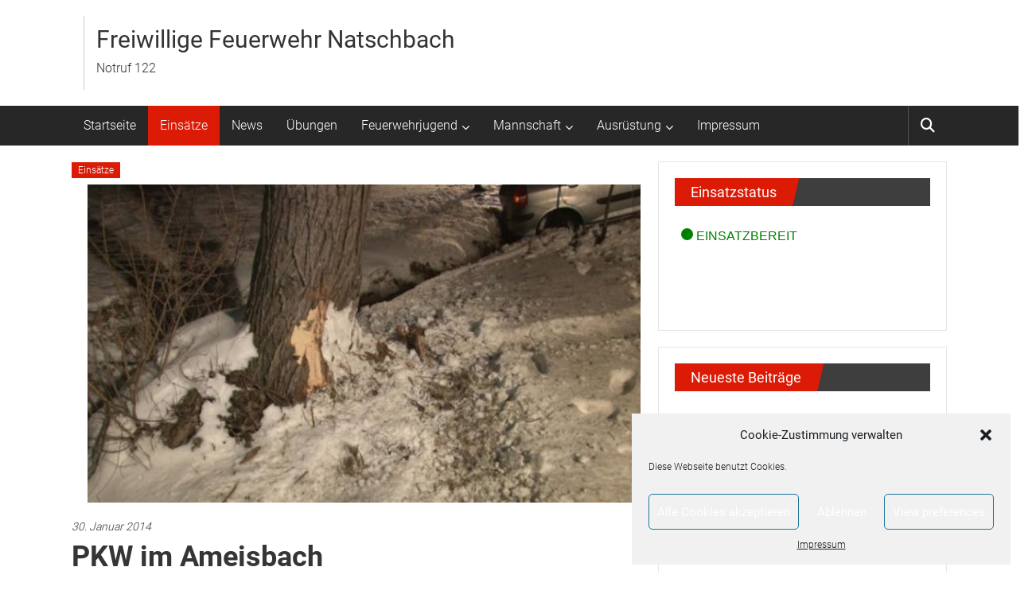

--- FILE ---
content_type: text/html; charset=UTF-8
request_url: https://www.ff-natschbach.at/pkw-im-ameisbach/
body_size: 14869
content:
<!DOCTYPE html>
<html lang="de">
<head>
	<meta charset="UTF-8">
	<meta name="viewport" content="width=device-width, initial-scale=1">
	<link rel="profile" href="https://gmpg.org/xfn/11">

	<title>PKW im Ameisbach &#8211; Freiwillige Feuerwehr Natschbach</title>
<meta name='robots' content='max-image-preview:large' />
<link rel='dns-prefetch' href='//stats.wp.com' />
<link rel="alternate" type="application/rss+xml" title="Freiwillige Feuerwehr Natschbach &raquo; Feed" href="https://www.ff-natschbach.at/feed/" />
<script type="text/javascript">
/* <![CDATA[ */
window._wpemojiSettings = {"baseUrl":"https:\/\/s.w.org\/images\/core\/emoji\/15.0.3\/72x72\/","ext":".png","svgUrl":"https:\/\/s.w.org\/images\/core\/emoji\/15.0.3\/svg\/","svgExt":".svg","source":{"concatemoji":"https:\/\/www.ff-natschbach.at\/wp-includes\/js\/wp-emoji-release.min.js?ver=6.5.7"}};
/*! This file is auto-generated */
!function(i,n){var o,s,e;function c(e){try{var t={supportTests:e,timestamp:(new Date).valueOf()};sessionStorage.setItem(o,JSON.stringify(t))}catch(e){}}function p(e,t,n){e.clearRect(0,0,e.canvas.width,e.canvas.height),e.fillText(t,0,0);var t=new Uint32Array(e.getImageData(0,0,e.canvas.width,e.canvas.height).data),r=(e.clearRect(0,0,e.canvas.width,e.canvas.height),e.fillText(n,0,0),new Uint32Array(e.getImageData(0,0,e.canvas.width,e.canvas.height).data));return t.every(function(e,t){return e===r[t]})}function u(e,t,n){switch(t){case"flag":return n(e,"\ud83c\udff3\ufe0f\u200d\u26a7\ufe0f","\ud83c\udff3\ufe0f\u200b\u26a7\ufe0f")?!1:!n(e,"\ud83c\uddfa\ud83c\uddf3","\ud83c\uddfa\u200b\ud83c\uddf3")&&!n(e,"\ud83c\udff4\udb40\udc67\udb40\udc62\udb40\udc65\udb40\udc6e\udb40\udc67\udb40\udc7f","\ud83c\udff4\u200b\udb40\udc67\u200b\udb40\udc62\u200b\udb40\udc65\u200b\udb40\udc6e\u200b\udb40\udc67\u200b\udb40\udc7f");case"emoji":return!n(e,"\ud83d\udc26\u200d\u2b1b","\ud83d\udc26\u200b\u2b1b")}return!1}function f(e,t,n){var r="undefined"!=typeof WorkerGlobalScope&&self instanceof WorkerGlobalScope?new OffscreenCanvas(300,150):i.createElement("canvas"),a=r.getContext("2d",{willReadFrequently:!0}),o=(a.textBaseline="top",a.font="600 32px Arial",{});return e.forEach(function(e){o[e]=t(a,e,n)}),o}function t(e){var t=i.createElement("script");t.src=e,t.defer=!0,i.head.appendChild(t)}"undefined"!=typeof Promise&&(o="wpEmojiSettingsSupports",s=["flag","emoji"],n.supports={everything:!0,everythingExceptFlag:!0},e=new Promise(function(e){i.addEventListener("DOMContentLoaded",e,{once:!0})}),new Promise(function(t){var n=function(){try{var e=JSON.parse(sessionStorage.getItem(o));if("object"==typeof e&&"number"==typeof e.timestamp&&(new Date).valueOf()<e.timestamp+604800&&"object"==typeof e.supportTests)return e.supportTests}catch(e){}return null}();if(!n){if("undefined"!=typeof Worker&&"undefined"!=typeof OffscreenCanvas&&"undefined"!=typeof URL&&URL.createObjectURL&&"undefined"!=typeof Blob)try{var e="postMessage("+f.toString()+"("+[JSON.stringify(s),u.toString(),p.toString()].join(",")+"));",r=new Blob([e],{type:"text/javascript"}),a=new Worker(URL.createObjectURL(r),{name:"wpTestEmojiSupports"});return void(a.onmessage=function(e){c(n=e.data),a.terminate(),t(n)})}catch(e){}c(n=f(s,u,p))}t(n)}).then(function(e){for(var t in e)n.supports[t]=e[t],n.supports.everything=n.supports.everything&&n.supports[t],"flag"!==t&&(n.supports.everythingExceptFlag=n.supports.everythingExceptFlag&&n.supports[t]);n.supports.everythingExceptFlag=n.supports.everythingExceptFlag&&!n.supports.flag,n.DOMReady=!1,n.readyCallback=function(){n.DOMReady=!0}}).then(function(){return e}).then(function(){var e;n.supports.everything||(n.readyCallback(),(e=n.source||{}).concatemoji?t(e.concatemoji):e.wpemoji&&e.twemoji&&(t(e.twemoji),t(e.wpemoji)))}))}((window,document),window._wpemojiSettings);
/* ]]> */
</script>
<style id='wp-emoji-styles-inline-css' type='text/css'>

	img.wp-smiley, img.emoji {
		display: inline !important;
		border: none !important;
		box-shadow: none !important;
		height: 1em !important;
		width: 1em !important;
		margin: 0 0.07em !important;
		vertical-align: -0.1em !important;
		background: none !important;
		padding: 0 !important;
	}
</style>
<link rel='stylesheet' id='wp-block-library-css' href='https://www.ff-natschbach.at/wp-includes/css/dist/block-library/style.min.css?ver=6.5.7' type='text/css' media='all' />
<style id='wp-block-library-inline-css' type='text/css'>
.has-text-align-justify{text-align:justify;}
</style>
<link rel='stylesheet' id='mediaelement-css' href='https://www.ff-natschbach.at/wp-includes/js/mediaelement/mediaelementplayer-legacy.min.css?ver=4.2.17' type='text/css' media='all' />
<link rel='stylesheet' id='wp-mediaelement-css' href='https://www.ff-natschbach.at/wp-includes/js/mediaelement/wp-mediaelement.min.css?ver=6.5.7' type='text/css' media='all' />
<style id='jetpack-sharing-buttons-style-inline-css' type='text/css'>
.jetpack-sharing-buttons__services-list{display:flex;flex-direction:row;flex-wrap:wrap;gap:0;list-style-type:none;margin:5px;padding:0}.jetpack-sharing-buttons__services-list.has-small-icon-size{font-size:12px}.jetpack-sharing-buttons__services-list.has-normal-icon-size{font-size:16px}.jetpack-sharing-buttons__services-list.has-large-icon-size{font-size:24px}.jetpack-sharing-buttons__services-list.has-huge-icon-size{font-size:36px}@media print{.jetpack-sharing-buttons__services-list{display:none!important}}.editor-styles-wrapper .wp-block-jetpack-sharing-buttons{gap:0;padding-inline-start:0}ul.jetpack-sharing-buttons__services-list.has-background{padding:1.25em 2.375em}
</style>
<style id='classic-theme-styles-inline-css' type='text/css'>
/*! This file is auto-generated */
.wp-block-button__link{color:#fff;background-color:#32373c;border-radius:9999px;box-shadow:none;text-decoration:none;padding:calc(.667em + 2px) calc(1.333em + 2px);font-size:1.125em}.wp-block-file__button{background:#32373c;color:#fff;text-decoration:none}
</style>
<style id='global-styles-inline-css' type='text/css'>
body{--wp--preset--color--black: #000000;--wp--preset--color--cyan-bluish-gray: #abb8c3;--wp--preset--color--white: #ffffff;--wp--preset--color--pale-pink: #f78da7;--wp--preset--color--vivid-red: #cf2e2e;--wp--preset--color--luminous-vivid-orange: #ff6900;--wp--preset--color--luminous-vivid-amber: #fcb900;--wp--preset--color--light-green-cyan: #7bdcb5;--wp--preset--color--vivid-green-cyan: #00d084;--wp--preset--color--pale-cyan-blue: #8ed1fc;--wp--preset--color--vivid-cyan-blue: #0693e3;--wp--preset--color--vivid-purple: #9b51e0;--wp--preset--gradient--vivid-cyan-blue-to-vivid-purple: linear-gradient(135deg,rgba(6,147,227,1) 0%,rgb(155,81,224) 100%);--wp--preset--gradient--light-green-cyan-to-vivid-green-cyan: linear-gradient(135deg,rgb(122,220,180) 0%,rgb(0,208,130) 100%);--wp--preset--gradient--luminous-vivid-amber-to-luminous-vivid-orange: linear-gradient(135deg,rgba(252,185,0,1) 0%,rgba(255,105,0,1) 100%);--wp--preset--gradient--luminous-vivid-orange-to-vivid-red: linear-gradient(135deg,rgba(255,105,0,1) 0%,rgb(207,46,46) 100%);--wp--preset--gradient--very-light-gray-to-cyan-bluish-gray: linear-gradient(135deg,rgb(238,238,238) 0%,rgb(169,184,195) 100%);--wp--preset--gradient--cool-to-warm-spectrum: linear-gradient(135deg,rgb(74,234,220) 0%,rgb(151,120,209) 20%,rgb(207,42,186) 40%,rgb(238,44,130) 60%,rgb(251,105,98) 80%,rgb(254,248,76) 100%);--wp--preset--gradient--blush-light-purple: linear-gradient(135deg,rgb(255,206,236) 0%,rgb(152,150,240) 100%);--wp--preset--gradient--blush-bordeaux: linear-gradient(135deg,rgb(254,205,165) 0%,rgb(254,45,45) 50%,rgb(107,0,62) 100%);--wp--preset--gradient--luminous-dusk: linear-gradient(135deg,rgb(255,203,112) 0%,rgb(199,81,192) 50%,rgb(65,88,208) 100%);--wp--preset--gradient--pale-ocean: linear-gradient(135deg,rgb(255,245,203) 0%,rgb(182,227,212) 50%,rgb(51,167,181) 100%);--wp--preset--gradient--electric-grass: linear-gradient(135deg,rgb(202,248,128) 0%,rgb(113,206,126) 100%);--wp--preset--gradient--midnight: linear-gradient(135deg,rgb(2,3,129) 0%,rgb(40,116,252) 100%);--wp--preset--font-size--small: 13px;--wp--preset--font-size--medium: 20px;--wp--preset--font-size--large: 36px;--wp--preset--font-size--x-large: 42px;--wp--preset--spacing--20: 0.44rem;--wp--preset--spacing--30: 0.67rem;--wp--preset--spacing--40: 1rem;--wp--preset--spacing--50: 1.5rem;--wp--preset--spacing--60: 2.25rem;--wp--preset--spacing--70: 3.38rem;--wp--preset--spacing--80: 5.06rem;--wp--preset--shadow--natural: 6px 6px 9px rgba(0, 0, 0, 0.2);--wp--preset--shadow--deep: 12px 12px 50px rgba(0, 0, 0, 0.4);--wp--preset--shadow--sharp: 6px 6px 0px rgba(0, 0, 0, 0.2);--wp--preset--shadow--outlined: 6px 6px 0px -3px rgba(255, 255, 255, 1), 6px 6px rgba(0, 0, 0, 1);--wp--preset--shadow--crisp: 6px 6px 0px rgba(0, 0, 0, 1);}:where(.is-layout-flex){gap: 0.5em;}:where(.is-layout-grid){gap: 0.5em;}body .is-layout-flex{display: flex;}body .is-layout-flex{flex-wrap: wrap;align-items: center;}body .is-layout-flex > *{margin: 0;}body .is-layout-grid{display: grid;}body .is-layout-grid > *{margin: 0;}:where(.wp-block-columns.is-layout-flex){gap: 2em;}:where(.wp-block-columns.is-layout-grid){gap: 2em;}:where(.wp-block-post-template.is-layout-flex){gap: 1.25em;}:where(.wp-block-post-template.is-layout-grid){gap: 1.25em;}.has-black-color{color: var(--wp--preset--color--black) !important;}.has-cyan-bluish-gray-color{color: var(--wp--preset--color--cyan-bluish-gray) !important;}.has-white-color{color: var(--wp--preset--color--white) !important;}.has-pale-pink-color{color: var(--wp--preset--color--pale-pink) !important;}.has-vivid-red-color{color: var(--wp--preset--color--vivid-red) !important;}.has-luminous-vivid-orange-color{color: var(--wp--preset--color--luminous-vivid-orange) !important;}.has-luminous-vivid-amber-color{color: var(--wp--preset--color--luminous-vivid-amber) !important;}.has-light-green-cyan-color{color: var(--wp--preset--color--light-green-cyan) !important;}.has-vivid-green-cyan-color{color: var(--wp--preset--color--vivid-green-cyan) !important;}.has-pale-cyan-blue-color{color: var(--wp--preset--color--pale-cyan-blue) !important;}.has-vivid-cyan-blue-color{color: var(--wp--preset--color--vivid-cyan-blue) !important;}.has-vivid-purple-color{color: var(--wp--preset--color--vivid-purple) !important;}.has-black-background-color{background-color: var(--wp--preset--color--black) !important;}.has-cyan-bluish-gray-background-color{background-color: var(--wp--preset--color--cyan-bluish-gray) !important;}.has-white-background-color{background-color: var(--wp--preset--color--white) !important;}.has-pale-pink-background-color{background-color: var(--wp--preset--color--pale-pink) !important;}.has-vivid-red-background-color{background-color: var(--wp--preset--color--vivid-red) !important;}.has-luminous-vivid-orange-background-color{background-color: var(--wp--preset--color--luminous-vivid-orange) !important;}.has-luminous-vivid-amber-background-color{background-color: var(--wp--preset--color--luminous-vivid-amber) !important;}.has-light-green-cyan-background-color{background-color: var(--wp--preset--color--light-green-cyan) !important;}.has-vivid-green-cyan-background-color{background-color: var(--wp--preset--color--vivid-green-cyan) !important;}.has-pale-cyan-blue-background-color{background-color: var(--wp--preset--color--pale-cyan-blue) !important;}.has-vivid-cyan-blue-background-color{background-color: var(--wp--preset--color--vivid-cyan-blue) !important;}.has-vivid-purple-background-color{background-color: var(--wp--preset--color--vivid-purple) !important;}.has-black-border-color{border-color: var(--wp--preset--color--black) !important;}.has-cyan-bluish-gray-border-color{border-color: var(--wp--preset--color--cyan-bluish-gray) !important;}.has-white-border-color{border-color: var(--wp--preset--color--white) !important;}.has-pale-pink-border-color{border-color: var(--wp--preset--color--pale-pink) !important;}.has-vivid-red-border-color{border-color: var(--wp--preset--color--vivid-red) !important;}.has-luminous-vivid-orange-border-color{border-color: var(--wp--preset--color--luminous-vivid-orange) !important;}.has-luminous-vivid-amber-border-color{border-color: var(--wp--preset--color--luminous-vivid-amber) !important;}.has-light-green-cyan-border-color{border-color: var(--wp--preset--color--light-green-cyan) !important;}.has-vivid-green-cyan-border-color{border-color: var(--wp--preset--color--vivid-green-cyan) !important;}.has-pale-cyan-blue-border-color{border-color: var(--wp--preset--color--pale-cyan-blue) !important;}.has-vivid-cyan-blue-border-color{border-color: var(--wp--preset--color--vivid-cyan-blue) !important;}.has-vivid-purple-border-color{border-color: var(--wp--preset--color--vivid-purple) !important;}.has-vivid-cyan-blue-to-vivid-purple-gradient-background{background: var(--wp--preset--gradient--vivid-cyan-blue-to-vivid-purple) !important;}.has-light-green-cyan-to-vivid-green-cyan-gradient-background{background: var(--wp--preset--gradient--light-green-cyan-to-vivid-green-cyan) !important;}.has-luminous-vivid-amber-to-luminous-vivid-orange-gradient-background{background: var(--wp--preset--gradient--luminous-vivid-amber-to-luminous-vivid-orange) !important;}.has-luminous-vivid-orange-to-vivid-red-gradient-background{background: var(--wp--preset--gradient--luminous-vivid-orange-to-vivid-red) !important;}.has-very-light-gray-to-cyan-bluish-gray-gradient-background{background: var(--wp--preset--gradient--very-light-gray-to-cyan-bluish-gray) !important;}.has-cool-to-warm-spectrum-gradient-background{background: var(--wp--preset--gradient--cool-to-warm-spectrum) !important;}.has-blush-light-purple-gradient-background{background: var(--wp--preset--gradient--blush-light-purple) !important;}.has-blush-bordeaux-gradient-background{background: var(--wp--preset--gradient--blush-bordeaux) !important;}.has-luminous-dusk-gradient-background{background: var(--wp--preset--gradient--luminous-dusk) !important;}.has-pale-ocean-gradient-background{background: var(--wp--preset--gradient--pale-ocean) !important;}.has-electric-grass-gradient-background{background: var(--wp--preset--gradient--electric-grass) !important;}.has-midnight-gradient-background{background: var(--wp--preset--gradient--midnight) !important;}.has-small-font-size{font-size: var(--wp--preset--font-size--small) !important;}.has-medium-font-size{font-size: var(--wp--preset--font-size--medium) !important;}.has-large-font-size{font-size: var(--wp--preset--font-size--large) !important;}.has-x-large-font-size{font-size: var(--wp--preset--font-size--x-large) !important;}
.wp-block-navigation a:where(:not(.wp-element-button)){color: inherit;}
:where(.wp-block-post-template.is-layout-flex){gap: 1.25em;}:where(.wp-block-post-template.is-layout-grid){gap: 1.25em;}
:where(.wp-block-columns.is-layout-flex){gap: 2em;}:where(.wp-block-columns.is-layout-grid){gap: 2em;}
.wp-block-pullquote{font-size: 1.5em;line-height: 1.6;}
</style>
<link rel='stylesheet' id='amo-team-showcase-css' href='https://www.ff-natschbach.at/wp-content/plugins/amo-team-showcase/public/css/amo-team-showcase-public.css?ver=1.1.4' type='text/css' media='all' />
<link rel='stylesheet' id='wpos-slick-style-css' href='https://www.ff-natschbach.at/wp-content/plugins/wp-responsive-recent-post-slider/assets/css/slick.css?ver=3.5.1' type='text/css' media='all' />
<link rel='stylesheet' id='wppsac-public-style-css' href='https://www.ff-natschbach.at/wp-content/plugins/wp-responsive-recent-post-slider/assets/css/recent-post-style.css?ver=3.5.1' type='text/css' media='all' />
<link rel='stylesheet' id='cmplz-general-css' href='https://www.ff-natschbach.at/wp-content/plugins/complianz-gdpr/assets/css/cookieblocker.min.css?ver=1714655933' type='text/css' media='all' />
<link rel='stylesheet' id='colornews-google-fonts-css' href='https://www.ff-natschbach.at/wp-content/uploads/fonts/8fc9dd94dc063c6939ff2a64d7668aee/font.css?v=1661458736' type='text/css' media='all' />
<link rel='stylesheet' id='colornews-style-css' href='https://www.ff-natschbach.at/wp-content/themes/colornews/style.css?ver=6.5.7' type='text/css' media='all' />
<link rel='stylesheet' id='colornews-fontawesome-css' href='https://www.ff-natschbach.at/wp-content/themes/colornews/font-awesome/css/font-awesome.min.css?ver=4.4.0' type='text/css' media='all' />
<link rel='stylesheet' id='einsatzverwaltung-font-awesome-css' href='https://www.ff-natschbach.at/wp-content/plugins/einsatzverwaltung/font-awesome/css/fontawesome.min.css?ver=6.2.1' type='text/css' media='all' />
<link rel='stylesheet' id='einsatzverwaltung-font-awesome-solid-css' href='https://www.ff-natschbach.at/wp-content/plugins/einsatzverwaltung/font-awesome/css/solid.min.css?ver=6.2.1' type='text/css' media='all' />
<link rel='stylesheet' id='einsatzverwaltung-frontend-css' href='https://www.ff-natschbach.at/wp-content/plugins/einsatzverwaltung/css/style-frontend.css?ver=1.11.1' type='text/css' media='all' />
<style id='einsatzverwaltung-frontend-inline-css' type='text/css'>
.einsatzverwaltung-reportlist tr.report:nth-child(even) { background-color: #eee; }
</style>
<link rel='stylesheet' id='wp-featherlight-css' href='https://www.ff-natschbach.at/wp-content/plugins/wp-featherlight/css/wp-featherlight.min.css?ver=1.3.4' type='text/css' media='all' />
<script type="text/javascript" src="https://www.ff-natschbach.at/wp-includes/js/jquery/jquery.min.js?ver=3.7.1" id="jquery-core-js"></script>
<script type="text/javascript" src="https://www.ff-natschbach.at/wp-includes/js/jquery/jquery-migrate.min.js?ver=3.4.1" id="jquery-migrate-js"></script>
<!--[if lte IE 8]>
<script type="text/javascript" src="https://www.ff-natschbach.at/wp-content/themes/colornews/js/html5shiv.js?ver=3.7.3" id="html5shiv-js"></script>
<![endif]-->
<script type="text/javascript" src="https://www.ff-natschbach.at/wp-content/plugins/einsatzverwaltung/js/reportlist.js?ver=6.5.7" id="einsatzverwaltung-reportlist-js"></script>
<link rel="https://api.w.org/" href="https://www.ff-natschbach.at/wp-json/" /><link rel="alternate" type="application/json" href="https://www.ff-natschbach.at/wp-json/wp/v2/posts/3022" /><link rel="EditURI" type="application/rsd+xml" title="RSD" href="https://www.ff-natschbach.at/xmlrpc.php?rsd" />
<meta name="generator" content="WordPress 6.5.7" />
<link rel="canonical" href="https://www.ff-natschbach.at/pkw-im-ameisbach/" />
<link rel='shortlink' href='https://www.ff-natschbach.at/?p=3022' />
<link rel="alternate" type="application/json+oembed" href="https://www.ff-natschbach.at/wp-json/oembed/1.0/embed?url=https%3A%2F%2Fwww.ff-natschbach.at%2Fpkw-im-ameisbach%2F" />
<link rel="alternate" type="text/xml+oembed" href="https://www.ff-natschbach.at/wp-json/oembed/1.0/embed?url=https%3A%2F%2Fwww.ff-natschbach.at%2Fpkw-im-ameisbach%2F&#038;format=xml" />
		 <script>
		   "use strict";
		   var amoTeamVars                      = {};
		   amoTeamVars.teamSC                   = [];
		   amoTeamVars.memberSC                 = [];
		   amoTeamVars[ 'panel-alt-scroll' ]    = 0;
		   amoTeamVars[ 'thumbs-clear-events' ] = 1;
		 </script>	<style>img#wpstats{display:none}</style>
					<style>.cmplz-hidden {
					display: none !important;
				}</style><link rel="icon" href="https://www.ff-natschbach.at/wp-content/uploads/2018/05/cropped-2000px-Korpsabzeichen-FFOE.svg_-1-32x32.png" sizes="32x32" />
<link rel="icon" href="https://www.ff-natschbach.at/wp-content/uploads/2018/05/cropped-2000px-Korpsabzeichen-FFOE.svg_-1-192x192.png" sizes="192x192" />
<link rel="apple-touch-icon" href="https://www.ff-natschbach.at/wp-content/uploads/2018/05/cropped-2000px-Korpsabzeichen-FFOE.svg_-1-180x180.png" />
<meta name="msapplication-TileImage" content="https://www.ff-natschbach.at/wp-content/uploads/2018/05/cropped-2000px-Korpsabzeichen-FFOE.svg_-1-270x270.png" />
<!-- Freiwillige Feuerwehr Natschbach Internal Styles -->		<style type="text/css"> .home-slider-wrapper .slider-btn a:hover,.random-hover-link a:hover{background:#db1b06;border:1px solid #db1b06}#site-navigation ul>li.current-menu-ancestor,#site-navigation ul>li.current-menu-item,#site-navigation ul>li.current-menu-parent,#site-navigation ul>li:hover,.block-title,.bottom-header-wrapper .home-icon a:hover,.home .bottom-header-wrapper .home-icon a,.breaking-news-title,.bttn:hover,.carousel-slider-wrapper .bx-controls a,.cat-links a,.category-menu,.category-menu ul.sub-menu,.category-toggle-block,.error,.home-slider .bx-pager a.active,.home-slider .bx-pager a:hover,.navigation .nav-links a:hover,.post .more-link:hover,.random-hover-link a:hover,.search-box,.search-icon:hover,.share-wrap:hover,button,input[type=button]:hover,input[type=reset]:hover,input[type=submit]:hover{background:#db1b06}a{color:#db1b06}.entry-footer a:hover{color:#db1b06}#bottom-footer .copy-right a:hover,#top-footer .widget a:hover,#top-footer .widget a:hover:before,#top-footer .widget li:hover:before,.below-entry-meta span:hover a,.below-entry-meta span:hover i,.caption-title a:hover,.comment .comment-reply-link:hover,.entry-btn a:hover,.entry-title a:hover,.num-404,.tag-cloud-wrap a:hover,.top-menu-wrap ul li.current-menu-ancestor>a,.top-menu-wrap ul li.current-menu-item>a,.top-menu-wrap ul li.current-menu-parent>a,.top-menu-wrap ul li:hover>a,.widget a:hover,.widget a:hover::before{color:#db1b06}#top-footer .block-title{border-bottom:1px solid #db1b06}#site-navigation .menu-toggle:hover,.sub-toggle{background:#db1b06}.colornews_random_post .random-hover-link a:hover{background:#db1b06 none repeat scroll 0 0;border:1px solid #db1b06}#site-title a:hover{color:#db1b06}a#scroll-up i{color:#db1b06}.page-header .page-title{border-bottom:3px solid #db1b06;color:#db1b06}@media (max-width: 768px) {    #site-navigation ul > li:hover > a, #site-navigation ul > li.current-menu-item > a,#site-navigation ul > li.current-menu-ancestor > a,#site-navigation ul > li.current-menu-parent > a {background:#db1b06}}</style></head>

<body data-rsssl=1 data-cmplz=1 class="post-template-default single single-post postid-3022 single-format-gallery wp-featherlight-captions  wide">


<div id="page" class="hfeed site">
		<a class="skip-link screen-reader-text" href="#main">Zum Inhalt springen</a>

	<header id="masthead" class="site-header" role="banner">
		<div class="top-header-wrapper clearfix">
			<div class="tg-container">
				<div class="tg-inner-wrap">
									</div><!-- .tg-inner-wrap end -->
			</div><!-- .tg-container end -->
					</div><!-- .top-header-wrapper end  -->

				<div class="middle-header-wrapper show-both clearfix">
			<div class="tg-container">
				<div class="tg-inner-wrap">
											<div class="logo">

							
						</div><!-- #logo -->
											<div id="header-text" class="">
													<h3 id="site-title">
								<a href="https://www.ff-natschbach.at/" title="Freiwillige Feuerwehr Natschbach" rel="home">Freiwillige Feuerwehr Natschbach</a>
							</h3><!-- #site-title -->
																		<p id="site-description">Notruf 122</p>
						<!-- #site-description -->
					</div><!-- #header-text -->
					<div class="header-advertise">
											</div><!-- .header-advertise end -->
				</div><!-- .tg-inner-wrap end -->
			</div><!-- .tg-container end -->
		</div><!-- .middle-header-wrapper end -->

		
		<div class="bottom-header-wrapper clearfix">
			<div class="bottom-arrow-wrap">
				<div class="tg-container">
					<div class="tg-inner-wrap">
												<nav id="site-navigation" class="main-navigation clearfix" role="navigation">
							<div class="menu-toggle hide">Menü</div>
							<ul id="nav" class="menu"><li id="menu-item-17" class="menu-item menu-item-type-custom menu-item-object-custom menu-item-home menu-item-17"><a href="https://www.ff-natschbach.at/">Startseite</a></li>
<li id="menu-item-13" class="menu-item menu-item-type-taxonomy menu-item-object-category current-post-ancestor current-menu-parent current-post-parent menu-item-13"><a href="https://www.ff-natschbach.at/category/einsaetze/">Einsätze</a></li>
<li id="menu-item-15" class="menu-item menu-item-type-taxonomy menu-item-object-category menu-item-15"><a href="https://www.ff-natschbach.at/category/news/">News</a></li>
<li id="menu-item-16" class="menu-item menu-item-type-taxonomy menu-item-object-category menu-item-16"><a href="https://www.ff-natschbach.at/category/uebungen/">Übungen</a></li>
<li id="menu-item-14" class="menu-item menu-item-type-taxonomy menu-item-object-category menu-item-has-children menu-item-14"><a href="https://www.ff-natschbach.at/category/jugend/">Feuerwehrjugend</a>
<ul class="sub-menu">
	<li id="menu-item-5052" class="menu-item menu-item-type-post_type menu-item-object-page menu-item-5052"><a href="https://www.ff-natschbach.at/fj-ueber-uns/">FJ &#8211; Über uns</a></li>
	<li id="menu-item-5555" class="menu-item menu-item-type-post_type menu-item-object-page menu-item-5555"><a href="https://www.ff-natschbach.at/elterninformation/">Elterninformation</a></li>
	<li id="menu-item-5053" class="menu-item menu-item-type-taxonomy menu-item-object-category menu-item-5053"><a href="https://www.ff-natschbach.at/category/jugend/">Aktivitäten</a></li>
</ul>
</li>
<li id="menu-item-69" class="menu-item menu-item-type-post_type menu-item-object-page menu-item-has-children menu-item-69"><a href="https://www.ff-natschbach.at/mannschaft/">Mannschaft</a>
<ul class="sub-menu">
	<li id="menu-item-74" class="menu-item menu-item-type-post_type menu-item-object-page menu-item-74"><a href="https://www.ff-natschbach.at/mannschaft/kommando/">Kommando</a></li>
	<li id="menu-item-73" class="menu-item menu-item-type-post_type menu-item-object-page menu-item-73"><a href="https://www.ff-natschbach.at/mannschaft/chargen/">Chargen</a></li>
	<li id="menu-item-72" class="menu-item menu-item-type-post_type menu-item-object-page menu-item-72"><a href="https://www.ff-natschbach.at/mannschaft/aktive-mitglieder/">Aktive Mitglieder</a></li>
	<li id="menu-item-70" class="menu-item menu-item-type-post_type menu-item-object-page menu-item-70"><a href="https://www.ff-natschbach.at/mannschaft/jugend/">Jugend</a></li>
	<li id="menu-item-71" class="menu-item menu-item-type-post_type menu-item-object-page menu-item-71"><a href="https://www.ff-natschbach.at/mannschaft/reserve/">Reserve</a></li>
</ul>
</li>
<li id="menu-item-94" class="menu-item menu-item-type-post_type menu-item-object-page menu-item-has-children menu-item-94"><a href="https://www.ff-natschbach.at/fahrzeuge/">Ausrüstung</a>
<ul class="sub-menu">
	<li id="menu-item-1342" class="menu-item menu-item-type-post_type menu-item-object-page menu-item-has-children menu-item-1342"><a href="https://www.ff-natschbach.at/feuerwehrhaeuser/">Feuerwehrhäuser</a>
	<ul class="sub-menu">
		<li id="menu-item-1296" class="menu-item menu-item-type-post_type menu-item-object-page menu-item-1296"><a href="https://www.ff-natschbach.at/feuerwehrhaus-natschbach/">Feuerwehrhaus Natschbach</a></li>
		<li id="menu-item-1297" class="menu-item menu-item-type-post_type menu-item-object-page menu-item-1297"><a href="https://www.ff-natschbach.at/feuerwehrhaus-lindgrub/">Feuerwehrhaus Lindgrub</a></li>
	</ul>
</li>
	<li id="menu-item-1274" class="menu-item menu-item-type-post_type menu-item-object-page menu-item-has-children menu-item-1274"><a href="https://www.ff-natschbach.at/fahrzeuge/fahrzeuge/">Fahrzeuge</a>
	<ul class="sub-menu">
		<li id="menu-item-1300" class="menu-item menu-item-type-post_type menu-item-object-page menu-item-1300"><a href="https://www.ff-natschbach.at/kdof/">KDOF</a></li>
		<li id="menu-item-1302" class="menu-item menu-item-type-post_type menu-item-object-page menu-item-1302"><a href="https://www.ff-natschbach.at/tlfa-2000/">TLFA 2000</a></li>
		<li id="menu-item-1275" class="menu-item menu-item-type-post_type menu-item-object-page menu-item-1275"><a href="https://www.ff-natschbach.at/fahrzeuge/fahrzeuge/krf-b/">KRF-B</a></li>
		<li id="menu-item-1299" class="menu-item menu-item-type-post_type menu-item-object-page menu-item-1299"><a href="https://www.ff-natschbach.at/last/">LAST</a></li>
		<li id="menu-item-1301" class="menu-item menu-item-type-post_type menu-item-object-page menu-item-1301"><a href="https://www.ff-natschbach.at/abschleppachse/">Abschleppachse</a></li>
		<li id="menu-item-1341" class="menu-item menu-item-type-post_type menu-item-object-page menu-item-1341"><a href="https://www.ff-natschbach.at/hochwasseranhaenger/">Hochwasseranhänger</a></li>
	</ul>
</li>
	<li id="menu-item-1298" class="menu-item menu-item-type-post_type menu-item-object-page menu-item-1298"><a href="https://www.ff-natschbach.at/loeschlanze/">Löschlanze</a></li>
</ul>
</li>
<li id="menu-item-1665" class="menu-item menu-item-type-post_type menu-item-object-page menu-item-1665"><a href="https://www.ff-natschbach.at/impressum/">Impressum</a></li>
</ul>						</nav><!-- .nav end -->
													<div class="share-search-wrap">
								<div class="home-search">
																			<div class="search-icon">
											<i class="fa fa-search"></i>
										</div>
										<div class="search-box">
											<div class="close">&times;</div>
											<form role="search" action="https://www.ff-natschbach.at/" class="searchform" method="get">
   <input type="text" placeholder="Gebe einen Suchbegriff ein" class="search-field" value="" name="s">
   <button class="searchsubmit" name="submit" type="submit"><i class="fa fa-search"></i></button>
</form>										</div>
																										</div> <!-- home-search-end -->
							</div>
											</div><!-- #tg-inner-wrap -->
				</div><!-- #tg-container -->
			</div><!-- #bottom-arrow-wrap -->
		</div><!-- #bottom-header-wrapper -->

		
			</header><!-- #masthead -->
		
   
	<div id="main" class="clearfix">
      <div class="tg-container">
         <div class="tg-inner-wrap clearfix">
            <div id="main-content-section clearfix">
               <div id="primary">

            		
            			
<article id="post-3022" class="post-3022 post type-post status-publish format-gallery hentry category-einsaetze post_format-post-format-gallery">
   
   
   
   <div class="figure-cat-wrap ">
      
      <div class="category-collection"><span class="cat-links"><a href="https://www.ff-natschbach.at/category/einsaetze/"  rel="category tag">Einsätze</a></span>&nbsp;</div>   </div>

      <div class="gallery-post-format">
      <ul class="gallery-images"><li><img src="https://www.ff-natschbach.at/wp-content/uploads/2018/08/a80202381ae29f28ec506e2d0928c7d7cc9ec4f8-715x400.jpeg"></li><li><img src="https://www.ff-natschbach.at/wp-content/uploads/2018/08/956ad5cb2e261f590e50d3df37b28d927f5cb8ca-715x400.jpeg"></li><li><img src="https://www.ff-natschbach.at/wp-content/uploads/2018/08/42ca9ebcf87402582a980da1efc93b8710e6e73b-715x400.jpeg"></li><li><img src="https://www.ff-natschbach.at/wp-content/uploads/2018/08/3755395a4d0d68b937f0ceca7f8b1128afdf71e8-715x400.jpeg"></li><li><img src="https://www.ff-natschbach.at/wp-content/uploads/2018/08/a5c1ab46a487cf7e716755384d4948f3a37451f0-715x400.jpeg"></li></ul>   </div>

	<span class="posted-on"><a href="https://www.ff-natschbach.at/pkw-im-ameisbach/" title="22:59" rel="bookmark"><time class="entry-date published" datetime="2014-01-30T22:59:45+01:00">30. Januar 2014</time><time class="updated" datetime="2018-08-25T23:00:40+02:00">25. August 2018</time></a></span>
   <header class="entry-header">
      <h1 class="entry-title">
         PKW im Ameisbach      </h1>
   </header>

   <div class="below-entry-meta">
			<span class="byline"><span class="author vcard"><i class="fa fa-user"></i><a class="url fn n" href="https://www.ff-natschbach.at/author/a-boehm/" title="Anna Weißenböck">Gepostet von: Anna Weißenböck</a></span></span>

			</div>
	<div class="entry-content">
		<div>Am 30. Jänner kam eine Lenkerin auf schneeglatter Fahrbahn mit ihrem Fahrzeug ins schleudern. Das Fahrzeug war von der Gärtnerei Steurer Richtung Loipersbach unterwegs, stieß gegen einen Baum und drehte sich daraufhin um die eigene Achse, wodurch das Auto mit dem Heck in den Ameisbach rutschte. Da das Fahrzeug mit der Bodenplatte komplett aufsass, wurde dieses zuerst mittels Hebekissen angehoben. Dadurch konnte sichergestellt werden, dass beim Herausziehen des Autos mittels Seilwinde der Treibstofftank nicht beschädigt wird und Treibstoff in den Ameisbach gelangt. Fotos: einsatzdoku.at</div>
<div>
<div id="dgwt-jg-2" class='dgwt-jg-gallery dgwt-jg-2 dgwt-jg-lightbox-photoswipe dgwt-jg-effect-standard' data-last_row='nojustify' data-margin='3' data-border='-1' data-row_height='160' data-max_row_height='-1'><figure  class='dgwt-jg-item' data-size='750x419' data-sub-html=''><a  href='https://www.ff-natschbach.at/wp-content/uploads/2018/08/a80202381ae29f28ec506e2d0928c7d7cc9ec4f8.jpeg'><img decoding="async" src="https://www.ff-natschbach.at/wp-content/uploads/2018/08/a80202381ae29f28ec506e2d0928c7d7cc9ec4f8-715x400.jpeg" data-jg-srcset="https://www.ff-natschbach.at/wp-content/uploads/2018/08/a80202381ae29f28ec506e2d0928c7d7cc9ec4f8-715x400.jpeg 715w, https://www.ff-natschbach.at/wp-content/uploads/2018/08/a80202381ae29f28ec506e2d0928c7d7cc9ec4f8-300x168.jpeg 300w, https://www.ff-natschbach.at/wp-content/uploads/2018/08/a80202381ae29f28ec506e2d0928c7d7cc9ec4f8.jpeg 750w" sizes="(max-width: 715px) 100vw, 715px" /><figcaption class="dgwt-jg-caption"><span class="dgwt-jg-caption__font--14"><svg version="1.1" class="dgwt-rwpgg-ico-loupe" xmlns="http://www.w3.org/2000/svg" xmlns:xlink="http://www.w3.org/1999/xlink" x="0px" y="0px" fill="#FFFFFF" width="28px" height="28px" viewBox="0 0 51 51" xml:space="preserve"><path d="M51.539,49.356L37.247,35.065c3.273-3.74,5.272-8.623,5.272-13.983c0-11.742-9.518-21.26-21.26-21.26 S0,9.339,0,21.082s9.518,21.26,21.26,21.26c5.361,0,10.244-1.999,13.983-5.272l14.292,14.292L51.539,49.356z M2.835,21.082 c0-10.176,8.249-18.425,18.425-18.425s18.425,8.249,18.425,18.425S31.436,39.507,21.26,39.507S2.835,31.258,2.835,21.082z"/></svg></span></figcaption></a></figure><figure  class='dgwt-jg-item' data-size='750x420' data-sub-html=''><a  href='https://www.ff-natschbach.at/wp-content/uploads/2018/08/956ad5cb2e261f590e50d3df37b28d927f5cb8ca.jpeg'><img decoding="async" src="https://www.ff-natschbach.at/wp-content/uploads/2018/08/956ad5cb2e261f590e50d3df37b28d927f5cb8ca-715x400.jpeg" data-jg-srcset="https://www.ff-natschbach.at/wp-content/uploads/2018/08/956ad5cb2e261f590e50d3df37b28d927f5cb8ca-715x400.jpeg 715w, https://www.ff-natschbach.at/wp-content/uploads/2018/08/956ad5cb2e261f590e50d3df37b28d927f5cb8ca-300x168.jpeg 300w, https://www.ff-natschbach.at/wp-content/uploads/2018/08/956ad5cb2e261f590e50d3df37b28d927f5cb8ca.jpeg 750w" sizes="(max-width: 715px) 100vw, 715px" /><figcaption class="dgwt-jg-caption"><span class="dgwt-jg-caption__font--14"><svg version="1.1" class="dgwt-rwpgg-ico-loupe" xmlns="http://www.w3.org/2000/svg" xmlns:xlink="http://www.w3.org/1999/xlink" x="0px" y="0px" fill="#FFFFFF" width="28px" height="28px" viewBox="0 0 51 51" xml:space="preserve"><path d="M51.539,49.356L37.247,35.065c3.273-3.74,5.272-8.623,5.272-13.983c0-11.742-9.518-21.26-21.26-21.26 S0,9.339,0,21.082s9.518,21.26,21.26,21.26c5.361,0,10.244-1.999,13.983-5.272l14.292,14.292L51.539,49.356z M2.835,21.082 c0-10.176,8.249-18.425,18.425-18.425s18.425,8.249,18.425,18.425S31.436,39.507,21.26,39.507S2.835,31.258,2.835,21.082z"/></svg></span></figcaption></a></figure><figure  class='dgwt-jg-item' data-size='750x419' data-sub-html=''><a  href='https://www.ff-natschbach.at/wp-content/uploads/2018/08/42ca9ebcf87402582a980da1efc93b8710e6e73b.jpeg'><img decoding="async" src="https://www.ff-natschbach.at/wp-content/uploads/2018/08/42ca9ebcf87402582a980da1efc93b8710e6e73b-715x400.jpeg" data-jg-srcset="https://www.ff-natschbach.at/wp-content/uploads/2018/08/42ca9ebcf87402582a980da1efc93b8710e6e73b-715x400.jpeg 715w, https://www.ff-natschbach.at/wp-content/uploads/2018/08/42ca9ebcf87402582a980da1efc93b8710e6e73b-300x168.jpeg 300w, https://www.ff-natschbach.at/wp-content/uploads/2018/08/42ca9ebcf87402582a980da1efc93b8710e6e73b.jpeg 750w" sizes="(max-width: 715px) 100vw, 715px" /><figcaption class="dgwt-jg-caption"><span class="dgwt-jg-caption__font--14"><svg version="1.1" class="dgwt-rwpgg-ico-loupe" xmlns="http://www.w3.org/2000/svg" xmlns:xlink="http://www.w3.org/1999/xlink" x="0px" y="0px" fill="#FFFFFF" width="28px" height="28px" viewBox="0 0 51 51" xml:space="preserve"><path d="M51.539,49.356L37.247,35.065c3.273-3.74,5.272-8.623,5.272-13.983c0-11.742-9.518-21.26-21.26-21.26 S0,9.339,0,21.082s9.518,21.26,21.26,21.26c5.361,0,10.244-1.999,13.983-5.272l14.292,14.292L51.539,49.356z M2.835,21.082 c0-10.176,8.249-18.425,18.425-18.425s18.425,8.249,18.425,18.425S31.436,39.507,21.26,39.507S2.835,31.258,2.835,21.082z"/></svg></span></figcaption></a></figure><figure  class='dgwt-jg-item' data-size='750x418' data-sub-html=''><a  href='https://www.ff-natschbach.at/wp-content/uploads/2018/08/3755395a4d0d68b937f0ceca7f8b1128afdf71e8.jpeg'><img decoding="async" src="https://www.ff-natschbach.at/wp-content/uploads/2018/08/3755395a4d0d68b937f0ceca7f8b1128afdf71e8-715x400.jpeg" data-jg-srcset="https://www.ff-natschbach.at/wp-content/uploads/2018/08/3755395a4d0d68b937f0ceca7f8b1128afdf71e8-715x400.jpeg 715w, https://www.ff-natschbach.at/wp-content/uploads/2018/08/3755395a4d0d68b937f0ceca7f8b1128afdf71e8-300x167.jpeg 300w" sizes="(max-width: 715px) 100vw, 715px" /><figcaption class="dgwt-jg-caption"><span class="dgwt-jg-caption__font--14"><svg version="1.1" class="dgwt-rwpgg-ico-loupe" xmlns="http://www.w3.org/2000/svg" xmlns:xlink="http://www.w3.org/1999/xlink" x="0px" y="0px" fill="#FFFFFF" width="28px" height="28px" viewBox="0 0 51 51" xml:space="preserve"><path d="M51.539,49.356L37.247,35.065c3.273-3.74,5.272-8.623,5.272-13.983c0-11.742-9.518-21.26-21.26-21.26 S0,9.339,0,21.082s9.518,21.26,21.26,21.26c5.361,0,10.244-1.999,13.983-5.272l14.292,14.292L51.539,49.356z M2.835,21.082 c0-10.176,8.249-18.425,18.425-18.425s18.425,8.249,18.425,18.425S31.436,39.507,21.26,39.507S2.835,31.258,2.835,21.082z"/></svg></span></figcaption></a></figure><figure  class='dgwt-jg-item' data-size='750x420' data-sub-html=''><a  href='https://www.ff-natschbach.at/wp-content/uploads/2018/08/a5c1ab46a487cf7e716755384d4948f3a37451f0.jpeg'><img decoding="async" src="https://www.ff-natschbach.at/wp-content/uploads/2018/08/a5c1ab46a487cf7e716755384d4948f3a37451f0-715x400.jpeg" data-jg-srcset="https://www.ff-natschbach.at/wp-content/uploads/2018/08/a5c1ab46a487cf7e716755384d4948f3a37451f0-715x400.jpeg 715w, https://www.ff-natschbach.at/wp-content/uploads/2018/08/a5c1ab46a487cf7e716755384d4948f3a37451f0-300x168.jpeg 300w, https://www.ff-natschbach.at/wp-content/uploads/2018/08/a5c1ab46a487cf7e716755384d4948f3a37451f0.jpeg 750w" sizes="(max-width: 715px) 100vw, 715px" /><figcaption class="dgwt-jg-caption"><span class="dgwt-jg-caption__font--14"><svg version="1.1" class="dgwt-rwpgg-ico-loupe" xmlns="http://www.w3.org/2000/svg" xmlns:xlink="http://www.w3.org/1999/xlink" x="0px" y="0px" fill="#FFFFFF" width="28px" height="28px" viewBox="0 0 51 51" xml:space="preserve"><path d="M51.539,49.356L37.247,35.065c3.273-3.74,5.272-8.623,5.272-13.983c0-11.742-9.518-21.26-21.26-21.26 S0,9.339,0,21.082s9.518,21.26,21.26,21.26c5.361,0,10.244-1.999,13.983-5.272l14.292,14.292L51.539,49.356z M2.835,21.082 c0-10.176,8.249-18.425,18.425-18.425s18.425,8.249,18.425,18.425S31.436,39.507,21.26,39.507S2.835,31.258,2.835,21.082z"/></svg></span></figcaption></a></figure></div>

</div>
			</div><!-- .entry-content -->

   </article><!-- #post-## -->
            				<nav class="navigation post-navigation clearfix" role="navigation">
		<h3 class="screen-reader-text">Beitragsnavigation</h3>
		<div class="nav-links">
			<div class="nav-previous"><a href="https://www.ff-natschbach.at/pkw-bergung-am-natschbacher-berg-3/" rel="prev">PKW-Bergung am Natschbacher Berg</a></div><div class="nav-next"><a href="https://www.ff-natschbach.at/gratulation-zum-75iger/" rel="next">Gratulation zum 75iger</a></div>		</div><!-- .nav-links -->
	</nav><!-- .navigation -->
	
                     
                     
            			
            		
               </div><!-- #primary end -->
               
<div id="secondary">
         
      <aside id="custom_html-4" class="widget_text widget widget_custom_html"><h3 class="widget-title title-block-wrap clearfix"><span class="block-title"><span>Einsatzstatus</span></span></h3><div class="textwidget custom-html-widget"><iframe src="https://ff-natschbach.at/einsatz_details.php" height="110px"></iframe></div></aside>
		<aside id="recent-posts-2" class="widget widget_recent_entries">
		<h3 class="widget-title title-block-wrap clearfix"><span class="block-title"><span>Neueste Beiträge</span></span></h3>
		<ul>
											<li>
					<a href="https://www.ff-natschbach.at/mitglieder-wahlversammlung-2026-neues-kommando-fuer-die-ff-natschbach/">Mitglieder- &amp; Wahlversammlung 2026: Neues Kommando für die FF Natschbach</a>
									</li>
											<li>
					<a href="https://www.ff-natschbach.at/brandeinsatz-kaminbrand/">Brandeinsatz: Kaminbrand</a>
									</li>
											<li>
					<a href="https://www.ff-natschbach.at/neuzugang-bei-der-feuerwehrjugend-2/">Neuzugang bei der Feuerwehrjugend</a>
									</li>
											<li>
					<a href="https://www.ff-natschbach.at/wohnhausbrand-in-natschbach-2/">Wohnhausbrand in Natschbach</a>
									</li>
											<li>
					<a href="https://www.ff-natschbach.at/ausbildungspruefung-loescheinsatz-in-bronze/">Ausbildungsprüfung Löscheinsatz in Bronze</a>
									</li>
					</ul>

		</aside><aside id="categories-2" class="widget widget_categories"><h3 class="widget-title title-block-wrap clearfix"><span class="block-title"><span>Kategorien</span></span></h3>
			<ul>
					<li class="cat-item cat-item-4"><a href="https://www.ff-natschbach.at/category/einsaetze/">Einsätze</a>
</li>
	<li class="cat-item cat-item-5"><a href="https://www.ff-natschbach.at/category/jugend/">Jugend</a>
</li>
	<li class="cat-item cat-item-1"><a href="https://www.ff-natschbach.at/category/news/">News</a>
</li>
	<li class="cat-item cat-item-3"><a href="https://www.ff-natschbach.at/category/uebungen/">Übungen</a>
</li>
	<li class="cat-item cat-item-64"><a href="https://www.ff-natschbach.at/category/waldfest/">Waldfest</a>
</li>
			</ul>

			</aside><aside id="custom_html-2" class="widget_text widget widget_custom_html"><h3 class="widget-title title-block-wrap clearfix"><span class="block-title"><span>FF Status NÖ</span></span></h3><div class="textwidget custom-html-widget"><iframe style="height: 105px" src="https://www.feuerwehr-krems.at/CodePages/Wastl/landmini/MiniNOE_Eldis_xhtml.asp">
	</iframe>
<a href="http://www.feuerwehr-krems.at/ShowArtikelSpeed.asp?Artikel=5184&Filter=15" target="_blank" rel="noopener">mehr...</a></div></aside><aside id="custom_html-3" class="widget_text widget widget_custom_html"><h3 class="widget-title title-block-wrap clearfix"><span class="block-title"><span>Wetterwarnungen</span></span></h3><div class="textwidget custom-html-widget"><iframe style="height: 124px; margin-left: 80px;" src="https://warnungen.zamg.at/warnwidget/de/heute/alle/at/">
</iframe>
<a href="http://warnungen.zamg.at/html/de/heute/alle/at/niederoesterreich/neunkirchen/natschbach_loipersbach/" target="_blank" rel="noopener">mehr...</a></div></aside><aside id="facebook_page_plugin_widget-2" class="widget widget_facebook_page_plugin_widget"><h3 class="widget-title title-block-wrap clearfix"><span class="block-title"><span>Facebook</span></span></h3><div class="cameronjonesweb_facebook_page_plugin" data-version="1.9.1" data-implementation="widget" id="ETslK5Y8G7hCmaH" data-method="sdk"><div id="fb-root"></div><script type="text/plain" data-service="facebook" data-category="marketing" async defer crossorigin="anonymous" data-cmplz-src="https://connect.facebook.net/de/sdk.js#xfbml=1&version=v17.0"></script><div data-service="facebook" data-category="marketing" data-placeholder-image="https://www.ff-natschbach.at/wp-content/plugins/complianz-gdpr/assets/images/placeholders/facebook-minimal.jpg" class="cmplz-placeholder-element fb-page" data-href="https://facebook.com/feuerwehr.natschbach"  data-width="320" data-max-width="320" data-height="130" data-hide-cover="false" data-show-facepile="false" data-hide-cta="false" data-small-header="false" data-adapt-container-width="true"><div class="fb-xfbml-parse-ignore"></div></div></div></aside>
   </div>            </div><!-- #main-content-section end -->
         </div><!-- .tg-inner-wrap -->
      </div><!-- .tg-container -->
   </div><!-- #main -->

   
   
   	<footer id="colophon">
            <div id="bottom-footer">
         <div class="tg-container">
            <div class="tg-inner-wrap">
               <div class="copy-right">2026 bei <a href="https://www.ff-natschbach.at/" title="Freiwillige Feuerwehr Natschbach" ><span>Freiwillige Feuerwehr Natschbach</span></a>.&nbsp;Theme: ColorNews von <a href="https://themegrill.com/themes/colornews" target="_blank" title="ThemeGrill" rel="author"><span>ThemeGrill</span></a>. Bereitgestellt von <a href="http://wordpress.org" target="_blank" title="WordPress"><span>WordPress</span></a>.</div>            </div>
         </div>
      </div>
	</footer><!-- #colophon end -->
   <a href="#masthead" id="scroll-up"><i class="fa fa-arrow-up"></i></a>
</div><!-- #page end -->


<!-- Consent Management powered by Complianz | GDPR/CCPA Cookie Consent https://wordpress.org/plugins/complianz-gdpr -->
<div id="cmplz-cookiebanner-container"><div class="cmplz-cookiebanner cmplz-hidden banner-1 bottom-right-minimal optin cmplz-bottom-right cmplz-categories-type-view-preferences" aria-modal="true" data-nosnippet="true" role="dialog" aria-live="polite" aria-labelledby="cmplz-header-1-optin" aria-describedby="cmplz-message-1-optin">
	<div class="cmplz-header">
		<div class="cmplz-logo"></div>
		<div class="cmplz-title" id="cmplz-header-1-optin">Cookie-Zustimmung verwalten</div>
		<div class="cmplz-close" tabindex="0" role="button" aria-label="Dialog schließen">
			<svg aria-hidden="true" focusable="false" data-prefix="fas" data-icon="times" class="svg-inline--fa fa-times fa-w-11" role="img" xmlns="http://www.w3.org/2000/svg" viewBox="0 0 352 512"><path fill="currentColor" d="M242.72 256l100.07-100.07c12.28-12.28 12.28-32.19 0-44.48l-22.24-22.24c-12.28-12.28-32.19-12.28-44.48 0L176 189.28 75.93 89.21c-12.28-12.28-32.19-12.28-44.48 0L9.21 111.45c-12.28 12.28-12.28 32.19 0 44.48L109.28 256 9.21 356.07c-12.28 12.28-12.28 32.19 0 44.48l22.24 22.24c12.28 12.28 32.2 12.28 44.48 0L176 322.72l100.07 100.07c12.28 12.28 32.2 12.28 44.48 0l22.24-22.24c12.28-12.28 12.28-32.19 0-44.48L242.72 256z"></path></svg>
		</div>
	</div>

	<div class="cmplz-divider cmplz-divider-header"></div>
	<div class="cmplz-body">
		<div class="cmplz-message" id="cmplz-message-1-optin">Diese Webseite benutzt Cookies.</div>
		<!-- categories start -->
		<div class="cmplz-categories">
			<details class="cmplz-category cmplz-functional" >
				<summary>
						<span class="cmplz-category-header">
							<span class="cmplz-category-title">Functional</span>
							<span class='cmplz-always-active'>
								<span class="cmplz-banner-checkbox">
									<input type="checkbox"
										   id="cmplz-functional-optin"
										   data-category="cmplz_functional"
										   class="cmplz-consent-checkbox cmplz-functional"
										   size="40"
										   value="1"/>
									<label class="cmplz-label" for="cmplz-functional-optin" tabindex="0"><span class="screen-reader-text">Functional</span></label>
								</span>
								Immer aktiv							</span>
							<span class="cmplz-icon cmplz-open">
								<svg xmlns="http://www.w3.org/2000/svg" viewBox="0 0 448 512"  height="18" ><path d="M224 416c-8.188 0-16.38-3.125-22.62-9.375l-192-192c-12.5-12.5-12.5-32.75 0-45.25s32.75-12.5 45.25 0L224 338.8l169.4-169.4c12.5-12.5 32.75-12.5 45.25 0s12.5 32.75 0 45.25l-192 192C240.4 412.9 232.2 416 224 416z"/></svg>
							</span>
						</span>
				</summary>
				<div class="cmplz-description">
					<span class="cmplz-description-functional">The technical storage or access is strictly necessary for the legitimate purpose of enabling the use of a specific service explicitly requested by the subscriber or user, or for the sole purpose of carrying out the transmission of a communication over an electronic communications network.</span>
				</div>
			</details>

			<details class="cmplz-category cmplz-preferences" >
				<summary>
						<span class="cmplz-category-header">
							<span class="cmplz-category-title">Vorlieben</span>
							<span class="cmplz-banner-checkbox">
								<input type="checkbox"
									   id="cmplz-preferences-optin"
									   data-category="cmplz_preferences"
									   class="cmplz-consent-checkbox cmplz-preferences"
									   size="40"
									   value="1"/>
								<label class="cmplz-label" for="cmplz-preferences-optin" tabindex="0"><span class="screen-reader-text">Vorlieben</span></label>
							</span>
							<span class="cmplz-icon cmplz-open">
								<svg xmlns="http://www.w3.org/2000/svg" viewBox="0 0 448 512"  height="18" ><path d="M224 416c-8.188 0-16.38-3.125-22.62-9.375l-192-192c-12.5-12.5-12.5-32.75 0-45.25s32.75-12.5 45.25 0L224 338.8l169.4-169.4c12.5-12.5 32.75-12.5 45.25 0s12.5 32.75 0 45.25l-192 192C240.4 412.9 232.2 416 224 416z"/></svg>
							</span>
						</span>
				</summary>
				<div class="cmplz-description">
					<span class="cmplz-description-preferences">Die technische Speicherung oder der Zugriff ist für den rechtmäßigen Zweck der Speicherung von Präferenzen erforderlich, die nicht vom Abonnenten oder Benutzer angefordert wurden.</span>
				</div>
			</details>

			<details class="cmplz-category cmplz-statistics" >
				<summary>
						<span class="cmplz-category-header">
							<span class="cmplz-category-title">Statistiken</span>
							<span class="cmplz-banner-checkbox">
								<input type="checkbox"
									   id="cmplz-statistics-optin"
									   data-category="cmplz_statistics"
									   class="cmplz-consent-checkbox cmplz-statistics"
									   size="40"
									   value="1"/>
								<label class="cmplz-label" for="cmplz-statistics-optin" tabindex="0"><span class="screen-reader-text">Statistiken</span></label>
							</span>
							<span class="cmplz-icon cmplz-open">
								<svg xmlns="http://www.w3.org/2000/svg" viewBox="0 0 448 512"  height="18" ><path d="M224 416c-8.188 0-16.38-3.125-22.62-9.375l-192-192c-12.5-12.5-12.5-32.75 0-45.25s32.75-12.5 45.25 0L224 338.8l169.4-169.4c12.5-12.5 32.75-12.5 45.25 0s12.5 32.75 0 45.25l-192 192C240.4 412.9 232.2 416 224 416z"/></svg>
							</span>
						</span>
				</summary>
				<div class="cmplz-description">
					<span class="cmplz-description-statistics">Die technische Speicherung oder der Zugriff, der ausschließlich zu statistischen Zwecken erfolgt.</span>
					<span class="cmplz-description-statistics-anonymous">The technical storage or access that is used exclusively for anonymous statistical purposes. Without a subpoena, voluntary compliance on the part of your Internet Service Provider, or additional records from a third party, information stored or retrieved for this purpose alone cannot usually be used to identify you.</span>
				</div>
			</details>
			<details class="cmplz-category cmplz-marketing" >
				<summary>
						<span class="cmplz-category-header">
							<span class="cmplz-category-title">Marketing</span>
							<span class="cmplz-banner-checkbox">
								<input type="checkbox"
									   id="cmplz-marketing-optin"
									   data-category="cmplz_marketing"
									   class="cmplz-consent-checkbox cmplz-marketing"
									   size="40"
									   value="1"/>
								<label class="cmplz-label" for="cmplz-marketing-optin" tabindex="0"><span class="screen-reader-text">Marketing</span></label>
							</span>
							<span class="cmplz-icon cmplz-open">
								<svg xmlns="http://www.w3.org/2000/svg" viewBox="0 0 448 512"  height="18" ><path d="M224 416c-8.188 0-16.38-3.125-22.62-9.375l-192-192c-12.5-12.5-12.5-32.75 0-45.25s32.75-12.5 45.25 0L224 338.8l169.4-169.4c12.5-12.5 32.75-12.5 45.25 0s12.5 32.75 0 45.25l-192 192C240.4 412.9 232.2 416 224 416z"/></svg>
							</span>
						</span>
				</summary>
				<div class="cmplz-description">
					<span class="cmplz-description-marketing">The technical storage or access is required to create user profiles to send advertising, or to track the user on a website or across several websites for similar marketing purposes.</span>
				</div>
			</details>
		</div><!-- categories end -->
			</div>

	<div class="cmplz-links cmplz-information">
		<a class="cmplz-link cmplz-manage-options cookie-statement" href="#" data-relative_url="#cmplz-manage-consent-container">Optionen verwalten</a>
		<a class="cmplz-link cmplz-manage-third-parties cookie-statement" href="#" data-relative_url="#cmplz-cookies-overview">Dienste verwalten</a>
		<a class="cmplz-link cmplz-manage-vendors tcf cookie-statement" href="#" data-relative_url="#cmplz-tcf-wrapper">Verwalten von {vendor_count}-Lieferanten</a>
		<a class="cmplz-link cmplz-external cmplz-read-more-purposes tcf" target="_blank" rel="noopener noreferrer nofollow" href="https://cookiedatabase.org/tcf/purposes/">Lese mehr über diese Zwecke</a>
			</div>

	<div class="cmplz-divider cmplz-footer"></div>

	<div class="cmplz-buttons">
		<button class="cmplz-btn cmplz-accept">Alle Cookies akzeptieren</button>
		<button class="cmplz-btn cmplz-deny">Ablehnen</button>
		<button class="cmplz-btn cmplz-view-preferences">View preferences</button>
		<button class="cmplz-btn cmplz-save-preferences">Save preferences</button>
		<a class="cmplz-btn cmplz-manage-options tcf cookie-statement" href="#" data-relative_url="#cmplz-manage-consent-container">View preferences</a>
			</div>

	<div class="cmplz-links cmplz-documents">
		<a class="cmplz-link cookie-statement" href="#" data-relative_url="">{title}</a>
		<a class="cmplz-link privacy-statement" href="#" data-relative_url="">{title}</a>
		<a class="cmplz-link impressum" href="#" data-relative_url="">{title}</a>
			</div>

</div>
</div>
					<div id="cmplz-manage-consent" data-nosnippet="true"><button class="cmplz-btn cmplz-hidden cmplz-manage-consent manage-consent-1">Zustimmung verwalten</button>

</div><link rel='stylesheet' id='dgwt-jg-style-css' href='https://www.ff-natschbach.at/wp-content/plugins/justified-gallery/assets/css/style.min.css?ver=1.8.1' type='text/css' media='all' />
<link rel='stylesheet' id='dgwt-jg-photoswipe-css' href='https://www.ff-natschbach.at/wp-content/plugins/justified-gallery/includes/Lightbox/Photoswipe/assets/photoswipe.css?ver=1.8.1' type='text/css' media='all' />
<link rel='stylesheet' id='dgwt-jg-photoswipe-skin-css' href='https://www.ff-natschbach.at/wp-content/plugins/justified-gallery/includes/Lightbox/Photoswipe/assets/default-skin/default-skin.css?ver=1.8.1' type='text/css' media='all' />
<link rel='stylesheet' id='dgwt-tiles-jg-standard-css' href='https://www.ff-natschbach.at/wp-content/plugins/justified-gallery/includes/TilesStyle/JGStandard/assets/style.css?ver=1.8.1' type='text/css' media='all' />
<script type="text/javascript" src="https://www.ff-natschbach.at/wp-content/themes/colornews/js/fitvids/jquery.fitvids.js?ver=1.1" id="colornews-fitvids-js"></script>
<script type="text/javascript" src="https://www.ff-natschbach.at/wp-content/themes/colornews/js/jquery.bxslider/jquery.bxslider.min.js?ver=4.1.2" id="colornews-bxslider-js"></script>
<script type="text/javascript" src="https://www.ff-natschbach.at/wp-content/themes/colornews/js/custom.js?ver=20150708" id="colornews-custom-js"></script>
<script type="text/javascript" src="https://www.ff-natschbach.at/wp-content/themes/colornews/js/skip-link-focus-fix.js?ver=20130115" id="colornews-skip-link-focus-fix-js"></script>
<script type="text/javascript" src="https://www.ff-natschbach.at/wp-content/plugins/wp-featherlight/js/wpFeatherlight.pkgd.min.js?ver=1.3.4" id="wp-featherlight-js"></script>
<script data-service="jetpack-statistics" data-category="statistics" type="text/plain" data-cmplz-src="https://stats.wp.com/e-202604.js" id="jetpack-stats-js" data-wp-strategy="defer"></script>
<script type="text/javascript" id="jetpack-stats-js-after">
/* <![CDATA[ */
_stq = window._stq || [];
_stq.push([ "view", JSON.parse("{\"v\":\"ext\",\"blog\":\"152277106\",\"post\":\"3022\",\"tz\":\"1\",\"srv\":\"www.ff-natschbach.at\",\"j\":\"1:13.5.1\"}") ]);
_stq.push([ "clickTrackerInit", "152277106", "3022" ]);
/* ]]> */
</script>
<script type="text/javascript" id="cmplz-cookiebanner-js-extra">
/* <![CDATA[ */
var complianz = {"prefix":"cmplz_","user_banner_id":"1","set_cookies":[],"block_ajax_content":"0","banner_version":"30","version":"7.0.5","store_consent":"","do_not_track_enabled":"","consenttype":"optin","region":"eu","geoip":"","dismiss_timeout":"","disable_cookiebanner":"","soft_cookiewall":"","dismiss_on_scroll":"","cookie_expiry":"365","url":"https:\/\/www.ff-natschbach.at\/wp-json\/complianz\/v1\/","locale":"lang=de&locale=de_DE","set_cookies_on_root":"0","cookie_domain":"","current_policy_id":"20","cookie_path":"\/","categories":{"statistics":"Statistiken","marketing":"Marketing"},"tcf_active":"","placeholdertext":"Bitte hier klicken, um die Marketing-Cookies zu akzeptieren und diesen Inhalt zu aktivieren","css_file":"https:\/\/www.ff-natschbach.at\/wp-content\/uploads\/complianz\/css\/banner-{banner_id}-{type}.css?v=30","page_links":{"eu":{"impressum":{"title":"Impressum","url":"https:\/\/www.ff-natschbach.at\/impressum\/"}},"us":{"impressum":{"title":"Impressum","url":"https:\/\/www.ff-natschbach.at\/impressum\/"}},"uk":{"impressum":{"title":"Impressum","url":"https:\/\/www.ff-natschbach.at\/impressum\/"}},"ca":{"impressum":{"title":"Impressum","url":"https:\/\/www.ff-natschbach.at\/impressum\/"}},"au":{"impressum":{"title":"Impressum","url":"https:\/\/www.ff-natschbach.at\/impressum\/"}},"za":{"impressum":{"title":"Impressum","url":"https:\/\/www.ff-natschbach.at\/impressum\/"}},"br":{"impressum":{"title":"Impressum","url":"https:\/\/www.ff-natschbach.at\/impressum\/"}}},"tm_categories":"","forceEnableStats":"","preview":"","clean_cookies":"","aria_label":"Bitte hier klicken, um die Marketing-Cookies zu akzeptieren und diesen Inhalt zu aktivieren"};
/* ]]> */
</script>
<script defer type="text/javascript" src="https://www.ff-natschbach.at/wp-content/plugins/complianz-gdpr/cookiebanner/js/complianz.min.js?ver=1714655934" id="cmplz-cookiebanner-js"></script>
<script type="text/javascript" src="https://www.ff-natschbach.at/wp-content/plugins/facebook-page-feed-graph-api/js/responsive.min.js?ver=1.9.1" id="facebook-page-plugin-responsive-script-js"></script>
<script type="text/javascript" id="dgwt-justified-gallery-js-extra">
/* <![CDATA[ */
var DGWT_JG = {"plugin_url":"https:\/\/www.ff-natschbach.at\/wp-content\/plugins\/justified-gallery\/"};
/* ]]> */
</script>
<script type="text/javascript" src="https://www.ff-natschbach.at/wp-content/plugins/justified-gallery/assets/js/jquery.justifiedGallery.min.js?ver=1.8.1" id="dgwt-justified-gallery-js"></script>
<script type="text/javascript" id="dgwt-justified-gallery-js-after">
/* <![CDATA[ */
(function($){$(document).on('jg.complete-callback',function(){var $standardItems=$('.dgwt-jg-effect-standard .dgwt-jg-item');if($standardItems.length>0){$standardItems.each(function(){$(this).on('mouseenter mouseleave',function(e){var $this=$(this),width=$this.width(),height=$this.height();var x=(e.pageX-$this.offset().left-(width/2))*(width>height?(height/width):1),y=(e.pageY-$this.offset().top-(height/2))*(height>width?(width/height):1);var dir_num=Math.round((((Math.atan2(y,x)*(180/Math.PI))+180)/90)+3)%4,directions=['top','right','bottom','left'];if(e.type==='mouseenter'){$this.removeClass(function(index,css){return(css.match(/(^|\s)hover-out-\S+/g)||[]).join(' ')});$this.addClass('hover-in-'+directions[dir_num])}if(e.type==='mouseleave'){$this.removeClass(function(index,css){return(css.match(/(^|\s)hover-in-\S+/g)||[]).join(' ')});$this.addClass('hover-out-'+directions[dir_num])}})})}})}(jQuery));
(function($){$(document).ready(function(){var $galleries=$('.dgwt-jg-gallery'),$items=$('.dgwt-jg-item');var dgwtInitGallery=function($gal){var $rowHeight=$gal.attr('data-row_height');var $maxRowHeight=$gal.attr('data-max_row_height');$gal.justifiedGallery({lastRow:$gal.attr('data-last_row'),captions:!1,selector:'figure, div:not(.spinner)',margins:$gal.attr('data-margin'),border:$gal.attr('data-border'),rowHeight:$rowHeight,maxRowHeight:$maxRowHeight,thumbnailPath:function(currentPath,width,height,image){if(typeof $(image).data('jg-srcset')==='undefined'){return currentPath}var srcset=$(image).data('jg-srcset');if($(image).length>0&&srcset.length>0){var newPath,sizes=[],sizesTemp=[],urls=srcset.split(",");if(urls.length>0){for(i=0;i<urls.length;i++){var item=urls[i].trim().split(" ");if(typeof item[0]!='undefined'&&typeof item[1]!='undefined'){var sizeW=item[1].replace('w','');sizesTemp[sizeW]={width:item[1].replace('w',''),url:item[0]}}}for(i=0;i<sizesTemp.length;i++){if(sizesTemp[i]){sizes.push(sizesTemp[i])}}}newPath=sizes[sizes.length-1].url;for(i=0;i<sizes.length;i++){if(sizes[i].width>=width){newPath=sizes[i].url
												break}}return newPath}else{return currentPath}}}).on('jg.complete',function(e){$(document).trigger('jg.complete-callback')})};if($galleries.length>0&&$items.length>0){$galleries.each(function(index,gallery){dgwtInitGallery($(gallery))})}})}(jQuery));
/* ]]> */
</script>
<script type="text/javascript" src="https://www.ff-natschbach.at/wp-content/plugins/justified-gallery/includes/Lightbox/Photoswipe/assets/jquery.mousewheel.min.js?ver=1.8.1" id="jquery-mousewheel-js"></script>
<script type="text/javascript" src="https://www.ff-natschbach.at/wp-content/plugins/justified-gallery/includes/Lightbox/Photoswipe/assets/photoswipe-ui-default.min.js?ver=1.8.1" id="dgwt-jg-photoswipe-ui-js"></script>
<script type="text/javascript" src="https://www.ff-natschbach.at/wp-content/plugins/justified-gallery/includes/Lightbox/Photoswipe/assets/photoswipe.min.js?ver=1.8.1" id="dgwt-jg-photoswipe-js"></script>
<script type="text/javascript" src="https://www.ff-natschbach.at/wp-content/plugins/justified-gallery/includes/Lightbox/Photoswipe/assets/jquery.photoswipe.min.js?ver=1.8.1" id="dgwt-jg-jquery-photoswipe-js"></script>
<script type="text/javascript">(function($){$(document).ready(function(){var $gallery=$('.dgwt-jg-lightbox-photoswipe'),$item=$('.dgwt-jg-item');if($gallery.length>0&&$item.length>0){$gallery.photoswipe({loop:!1,shareButtons:[{id:'facebook',label:'Share on Facebook',url:'https://www.facebook.com/sharer/sharer.php?u={{image_url}}'},{id:'twitter',label:'Tweet',url:'https://twitter.com/intent/tweet?&url={{url}}'},{id:'pinterest',label:'Pin it',url:'http://www.pinterest.com/pin/create/button/?url={{url}}&media={{image_url}}'},{id:'download',label:'Download image',url:'{{raw_image_url}}',download:!0}]})}})}(jQuery))</script>
<div class="pswp" tabindex="-1" role="dialog" aria-hidden="true">
	<div class="pswp__bg"></div>
	<div class="pswp__scroll-wrap">
		<div class="pswp__container">
			<div class="pswp__item"></div>
			<div class="pswp__item"></div>
			<div class="pswp__item"></div>
		</div><div class="pswp__ui pswp__ui--hidden">
			<div class="pswp__top-bar">
				<div class="pswp__counter"></div>
				<button class="pswp__button pswp__button--close" title="Close (Esc)"></button>
				<button class="pswp__button pswp__button--share" title="Share"></button>
				<button class="pswp__button pswp__button--fs" title="Toggle fullscreen"></button>
				<button class="pswp__button pswp__button--zoom" title="Zoom in/out"></button>
				<div class="pswp__preloader"><div class="pswp__preloader__icn">
						<div class="pswp__preloader__cut">
							<div class="pswp__preloader__donut"></div>
						</div>
					</div>
				</div>
			</div>
			<div class="pswp__share-modal pswp__share-modal--hidden pswp__single-tap">
				<div class="pswp__share-tooltip"></div>
			</div>
			<button class="pswp__button pswp__button--arrow--left" title="Previous (arrow left)"> </button>
			<button class="pswp__button pswp__button--arrow--right" title="Next (arrow right)"> </button>
			<div class="pswp__caption">
				<div class="pswp__caption__center"></div>
			</div>
		</div>
	</div>
</div>

<script defer src="https://static.cloudflareinsights.com/beacon.min.js/vcd15cbe7772f49c399c6a5babf22c1241717689176015" integrity="sha512-ZpsOmlRQV6y907TI0dKBHq9Md29nnaEIPlkf84rnaERnq6zvWvPUqr2ft8M1aS28oN72PdrCzSjY4U6VaAw1EQ==" data-cf-beacon='{"version":"2024.11.0","token":"339b70bb219e49bd8fd61ffa2aa48025","r":1,"server_timing":{"name":{"cfCacheStatus":true,"cfEdge":true,"cfExtPri":true,"cfL4":true,"cfOrigin":true,"cfSpeedBrain":true},"location_startswith":null}}' crossorigin="anonymous"></script>
</body>
</html>

--- FILE ---
content_type: text/css
request_url: https://www.ff-natschbach.at/wp-content/uploads/fonts/8fc9dd94dc063c6939ff2a64d7668aee/font.css?v=1661458736
body_size: 4
content:
/*
 * Font file created by Local Google Fonts 0.12
 * Created: Thu, 25 Aug 2022 20:18:54 +0000
 * Handle: colornews-google-fonts
*/

@font-face {
	font-family: 'Roboto';
	font-style: normal;
	font-weight: 300;
	font-display: fallback;
	src: url('roboto-v30-latin-300.eot?v=1661458734');
	src: local(''),
		url('roboto-v30-latin-300.eot?v=1661458734?#iefix') format('embedded-opentype'),
		url('roboto-v30-latin-300.woff2?v=1661458734') format('woff2'),
		url('roboto-v30-latin-300.woff?v=1661458734') format('woff'),
		url('roboto-v30-latin-300.ttf?v=1661458734') format('truetype'),
		url('roboto-v30-latin-300.svg?v=1661458734#Roboto') format('svg');
}

@font-face {
	font-family: 'Roboto';
	font-style: normal;
	font-weight: 400;
	font-display: fallback;
	src: url('roboto-v30-latin-regular.eot?v=1661458734');
	src: local(''),
		url('roboto-v30-latin-regular.eot?v=1661458734?#iefix') format('embedded-opentype'),
		url('roboto-v30-latin-regular.woff2?v=1661458734') format('woff2'),
		url('roboto-v30-latin-regular.woff?v=1661458734') format('woff'),
		url('roboto-v30-latin-regular.ttf?v=1661458734') format('truetype'),
		url('roboto-v30-latin-regular.svg?v=1661458734#Roboto') format('svg');
}

@font-face {
	font-family: 'Roboto';
	font-style: normal;
	font-weight: 700;
	font-display: fallback;
	src: url('roboto-v30-latin-700.eot?v=1661458734');
	src: local(''),
		url('roboto-v30-latin-700.eot?v=1661458734?#iefix') format('embedded-opentype'),
		url('roboto-v30-latin-700.woff2?v=1661458734') format('woff2'),
		url('roboto-v30-latin-700.woff?v=1661458734') format('woff'),
		url('roboto-v30-latin-700.ttf?v=1661458734') format('truetype'),
		url('roboto-v30-latin-700.svg?v=1661458734#Roboto') format('svg');
}

@font-face {
	font-family: 'Roboto';
	font-style: normal;
	font-weight: 900;
	font-display: fallback;
	src: url('roboto-v30-latin-900.eot?v=1661458734');
	src: local(''),
		url('roboto-v30-latin-900.eot?v=1661458734?#iefix') format('embedded-opentype'),
		url('roboto-v30-latin-900.woff2?v=1661458734') format('woff2'),
		url('roboto-v30-latin-900.woff?v=1661458734') format('woff'),
		url('roboto-v30-latin-900.ttf?v=1661458734') format('truetype'),
		url('roboto-v30-latin-900.svg?v=1661458734#Roboto') format('svg');
}



--- FILE ---
content_type: text/xml; Charset=UTF-8
request_url: https://www.feuerwehr-krems.at/CodePages/Wastl/GetDaten/GetMiniMapExtension.asp?Time=Mon%20Jan%2019%202026%2011:45:51%20GMT+0000%20(Coordinated%20Universal%20Time)
body_size: 430
content:
<root>
<aOptionenID id="1">
<cActualMiniMapExtension><![CDATA[2026_01_19_12_44_Z]]></cActualMiniMapExtension>
<cActualMiniMapPath><![CDATA[https://s3-eu-west-1.amazonaws.com/florian10/Warnung/History/NOE_Karte_simple_mini_2026_01_19_12_44_Z.gif]]></cActualMiniMapPath>
</aOptionenID>
</root>

--- FILE ---
content_type: application/javascript
request_url: https://www.ff-natschbach.at/wp-content/plugins/justified-gallery/assets/js/jquery.justifiedGallery.min.js?ver=1.8.1
body_size: 4843
content:
/*!
 * justifiedGallery - v3.8.1
 * http://miromannino.github.io/Justified-Gallery/
 * Copyright (c) 2020 Miro Mannino
 * Licensed under the MIT license.
 */

!function(e){"function"==typeof define&&define.amd?define(["jquery"],e):"object"==typeof module&&module.exports?module.exports=function(t,i){return void 0===i&&(i="undefined"!=typeof window?require("jquery"):require("jquery")(t)),e(i),i}:e(jQuery)}(function(l){var r=function(t,i){this.settings=i,this.checkSettings(),this.imgAnalyzerTimeout=null,this.entries=null,this.buildingRow={entriesBuff:[],width:0,height:0,aspectRatio:0},this.lastFetchedEntry=null,this.lastAnalyzedIndex=-1,this.yield={every:2,flushed:0},this.border=0<=i.border?i.border:i.margins,this.maxRowHeight=this.retrieveMaxRowHeight(),this.suffixRanges=this.retrieveSuffixRanges(),this.offY=this.border,this.rows=0,this.spinner={phase:0,timeSlot:150,$el:l('<div class="jg-spinner"><span></span><span></span><span></span></div>'),intervalId:null},this.scrollBarOn=!1,this.checkWidthIntervalId=null,this.galleryWidth=t.width(),this.$gallery=t};r.prototype.getSuffix=function(t,i){var e,s;for(e=i<t?t:i,s=0;s<this.suffixRanges.length;s++)if(e<=this.suffixRanges[s])return this.settings.sizeRangeSuffixes[this.suffixRanges[s]];return this.settings.sizeRangeSuffixes[this.suffixRanges[s-1]]},r.prototype.removeSuffix=function(t,i){return t.substring(0,t.length-i.length)},r.prototype.endsWith=function(t,i){return-1!==t.indexOf(i,t.length-i.length)},r.prototype.getUsedSuffix=function(t){for(var i in this.settings.sizeRangeSuffixes)if(this.settings.sizeRangeSuffixes.hasOwnProperty(i)){if(0===this.settings.sizeRangeSuffixes[i].length)continue;if(this.endsWith(t,this.settings.sizeRangeSuffixes[i]))return this.settings.sizeRangeSuffixes[i]}return""},r.prototype.newSrc=function(t,i,e,s){var n;if(this.settings.thumbnailPath)n=this.settings.thumbnailPath(t,i,e,s);else{var r=t.match(this.settings.extension),o=null!==r?r[0]:"";n=t.replace(this.settings.extension,""),n=this.removeSuffix(n,this.getUsedSuffix(n)),n+=this.getSuffix(i,e)+o}return n},r.prototype.showImg=function(t,i){this.settings.cssAnimation?(t.addClass("jg-entry-visible"),i&&i()):(t.stop().fadeTo(this.settings.imagesAnimationDuration,1,i),t.find(this.settings.imgSelector).stop().fadeTo(this.settings.imagesAnimationDuration,1,i))},r.prototype.extractImgSrcFromImage=function(t){var i=t.data("safe-src"),e="data-safe-src";return void 0===i&&(i=t.attr("src"),e="src"),t.data("jg.originalSrc",i),t.data("jg.src",i),t.data("jg.originalSrcLoc",e),i},r.prototype.imgFromEntry=function(t){var i=t.find(this.settings.imgSelector);return 0===i.length?null:i},r.prototype.captionFromEntry=function(t){var i=t.find("> .jg-caption");return 0===i.length?null:i},r.prototype.displayEntry=function(t,i,e,s,n,r){t.width(s),t.height(r),t.css("top",e),t.css("left",i);var o=this.imgFromEntry(t);if(null!==o){o.css("width",s),o.css("height",n),o.css("margin-left",-s/2),o.css("margin-top",-n/2);var a=o.data("jg.src");if(a){a=this.newSrc(a,s,n,o[0]),o.one("error",function(){this.resetImgSrc(o)});var h=function(){o.attr("src",a)};"skipped"===t.data("jg.loaded")&&a?this.onImageEvent(a,function(){this.showImg(t,h),t.data("jg.loaded",!0)}.bind(this)):this.showImg(t,h)}}else this.showImg(t);this.displayEntryCaption(t)},r.prototype.displayEntryCaption=function(t){var i=this.imgFromEntry(t);if(null!==i&&this.settings.captions){var e=this.captionFromEntry(t);if(null===e){var s=i.attr("alt");this.isValidCaption(s)||(s=t.attr("title")),this.isValidCaption(s)&&(e=l('<div class="jg-caption">'+s+"</div>"),t.append(e),t.data("jg.createdCaption",!0))}null!==e&&(this.settings.cssAnimation||e.stop().fadeTo(0,this.settings.captionSettings.nonVisibleOpacity),this.addCaptionEventsHandlers(t))}else this.removeCaptionEventsHandlers(t)},r.prototype.isValidCaption=function(t){return void 0!==t&&0<t.length},r.prototype.onEntryMouseEnterForCaption=function(t){var i=this.captionFromEntry(l(t.currentTarget));this.settings.cssAnimation?i.addClass("jg-caption-visible").removeClass("jg-caption-hidden"):i.stop().fadeTo(this.settings.captionSettings.animationDuration,this.settings.captionSettings.visibleOpacity)},r.prototype.onEntryMouseLeaveForCaption=function(t){var i=this.captionFromEntry(l(t.currentTarget));this.settings.cssAnimation?i.removeClass("jg-caption-visible").removeClass("jg-caption-hidden"):i.stop().fadeTo(this.settings.captionSettings.animationDuration,this.settings.captionSettings.nonVisibleOpacity)},r.prototype.addCaptionEventsHandlers=function(t){var i=t.data("jg.captionMouseEvents");void 0===i&&(i={mouseenter:l.proxy(this.onEntryMouseEnterForCaption,this),mouseleave:l.proxy(this.onEntryMouseLeaveForCaption,this)},t.on("mouseenter",void 0,void 0,i.mouseenter),t.on("mouseleave",void 0,void 0,i.mouseleave),t.data("jg.captionMouseEvents",i))},r.prototype.removeCaptionEventsHandlers=function(t){var i=t.data("jg.captionMouseEvents");void 0!==i&&(t.off("mouseenter",void 0,i.mouseenter),t.off("mouseleave",void 0,i.mouseleave),t.removeData("jg.captionMouseEvents"))},r.prototype.clearBuildingRow=function(){this.buildingRow.entriesBuff=[],this.buildingRow.aspectRatio=0,this.buildingRow.width=0},r.prototype.prepareBuildingRow=function(t,i){var e,s,n,r,o,a=!0,h=0,g=this.galleryWidth-2*this.border-(this.buildingRow.entriesBuff.length-1)*this.settings.margins,l=g/this.buildingRow.aspectRatio,u=this.settings.rowHeight,d=this.buildingRow.width/g>this.settings.justifyThreshold;if(i||t&&"hide"===this.settings.lastRow&&!d){for(e=0;e<this.buildingRow.entriesBuff.length;e++)s=this.buildingRow.entriesBuff[e],this.settings.cssAnimation?s.removeClass("jg-entry-visible"):(s.stop().fadeTo(0,.1),s.find("> img, > a > img").fadeTo(0,0));return-1}for(t&&!d&&"justify"!==this.settings.lastRow&&"hide"!==this.settings.lastRow&&(a=!1,0<this.rows&&(a=(u=(this.offY-this.border-this.settings.margins*this.rows)/this.rows)*this.buildingRow.aspectRatio/g>this.settings.justifyThreshold)),e=0;e<this.buildingRow.entriesBuff.length;e++)n=(s=this.buildingRow.entriesBuff[e]).data("jg.width")/s.data("jg.height"),o=a?(r=e===this.buildingRow.entriesBuff.length-1?g:l*n,l):(r=u*n,u),g-=Math.round(r),s.data("jg.jwidth",Math.round(r)),s.data("jg.jheight",Math.ceil(o)),(0===e||o<h)&&(h=o);return this.buildingRow.height=h,a},r.prototype.flushRow=function(t,i){var e,s,n,r=this.settings,o=this.border;if(s=this.prepareBuildingRow(t,i),i||t&&"hide"===r.lastRow&&-1===s)this.clearBuildingRow();else{if(this.maxRowHeight&&this.maxRowHeight<this.buildingRow.height&&(this.buildingRow.height=this.maxRowHeight),t&&("center"===r.lastRow||"right"===r.lastRow)){var a=this.galleryWidth-2*this.border-(this.buildingRow.entriesBuff.length-1)*r.margins;for(n=0;n<this.buildingRow.entriesBuff.length;n++)a-=(e=this.buildingRow.entriesBuff[n]).data("jg.jwidth");"center"===r.lastRow?o+=Math.round(a/2):"right"===r.lastRow&&(o+=a)}var h=this.buildingRow.entriesBuff.length-1;for(n=0;n<=h;n++)e=this.buildingRow.entriesBuff[this.settings.rtl?h-n:n],this.displayEntry(e,o,this.offY,e.data("jg.jwidth"),e.data("jg.jheight"),this.buildingRow.height),o+=e.data("jg.jwidth")+r.margins;this.galleryHeightToSet=this.offY+this.buildingRow.height+this.border,this.setGalleryTempHeight(this.galleryHeightToSet+this.getSpinnerHeight()),(!t||this.buildingRow.height<=r.rowHeight&&s)&&(this.offY+=this.buildingRow.height+r.margins,this.rows+=1,this.clearBuildingRow(),this.settings.triggerEvent.call(this,"jg.rowflush"))}};var i=0;r.prototype.rememberGalleryHeight=function(){i=this.$gallery.height(),this.$gallery.height(i)},r.prototype.setGalleryTempHeight=function(t){i=Math.max(t,i),this.$gallery.height(i)},r.prototype.setGalleryFinalHeight=function(t){i=t,this.$gallery.height(t)},r.prototype.checkWidth=function(){this.checkWidthIntervalId=setInterval(l.proxy(function(){if(this.$gallery.is(":visible")){var t=parseFloat(this.$gallery.width());Math.abs(t-this.galleryWidth)>this.settings.refreshSensitivity&&(this.galleryWidth=t,this.rewind(),this.rememberGalleryHeight(),this.startImgAnalyzer(!0))}},this),this.settings.refreshTime)},r.prototype.isSpinnerActive=function(){return null!==this.spinner.intervalId},r.prototype.getSpinnerHeight=function(){return this.spinner.$el.innerHeight()},r.prototype.stopLoadingSpinnerAnimation=function(){clearInterval(this.spinner.intervalId),this.spinner.intervalId=null,this.setGalleryTempHeight(this.$gallery.height()-this.getSpinnerHeight()),this.spinner.$el.detach()},r.prototype.startLoadingSpinnerAnimation=function(){var t=this.spinner,i=t.$el.find("span");clearInterval(t.intervalId),this.$gallery.append(t.$el),this.setGalleryTempHeight(this.offY+this.buildingRow.height+this.getSpinnerHeight()),t.intervalId=setInterval(function(){t.phase<i.length?i.eq(t.phase).fadeTo(t.timeSlot,1):i.eq(t.phase-i.length).fadeTo(t.timeSlot,0),t.phase=(t.phase+1)%(2*i.length)},t.timeSlot)},r.prototype.rewind=function(){this.lastFetchedEntry=null,this.lastAnalyzedIndex=-1,this.offY=this.border,this.rows=0,this.clearBuildingRow()},r.prototype.getSelectorWithoutSpinner=function(){return this.settings.selector+", div:not(.jg-spinner)"},r.prototype.getAllEntries=function(){var t=this.getSelectorWithoutSpinner();return this.$gallery.children(t).toArray()},r.prototype.updateEntries=function(t){var i;if(t&&null!=this.lastFetchedEntry){var e=this.getSelectorWithoutSpinner();i=l(this.lastFetchedEntry).nextAll(e).toArray()}else this.entries=[],i=this.getAllEntries();return 0<i.length&&(l.isFunction(this.settings.sort)?i=this.sortArray(i):this.settings.randomize&&(i=this.shuffleArray(i)),this.lastFetchedEntry=i[i.length-1],this.settings.filter?i=this.filterArray(i):this.resetFilters(i)),this.entries=this.entries.concat(i),!0},r.prototype.insertToGallery=function(t){var i=this;l.each(t,function(){l(this).appendTo(i.$gallery)})},r.prototype.shuffleArray=function(t){var i,e,s;for(i=t.length-1;0<i;i--)e=Math.floor(Math.random()*(i+1)),s=t[i],t[i]=t[e],t[e]=s;return this.insertToGallery(t),t},r.prototype.sortArray=function(t){return t.sort(this.settings.sort),this.insertToGallery(t),t},r.prototype.resetFilters=function(t){for(var i=0;i<t.length;i++)l(t[i]).removeClass("jg-filtered")},r.prototype.filterArray=function(t){var e=this.settings;if("string"===l.type(e.filter))return t.filter(function(t){var i=l(t);return i.is(e.filter)?(i.removeClass("jg-filtered"),!0):(i.addClass("jg-filtered").removeClass("jg-visible"),!1)});if(l.isFunction(e.filter)){for(var i=t.filter(e.filter),s=0;s<t.length;s++)-1===i.indexOf(t[s])?l(t[s]).addClass("jg-filtered").removeClass("jg-visible"):l(t[s]).removeClass("jg-filtered");return i}},r.prototype.resetImgSrc=function(t){"src"===t.data("jg.originalSrcLoc")?t.attr("src",t.data("jg.originalSrc")):t.attr("src","")},r.prototype.destroy=function(){clearInterval(this.checkWidthIntervalId),this.stopImgAnalyzerStarter(),l.each(this.getAllEntries(),l.proxy(function(t,i){var e=l(i);e.css("width",""),e.css("height",""),e.css("top",""),e.css("left",""),e.data("jg.loaded",void 0),e.removeClass("jg-entry jg-filtered jg-entry-visible");var s=this.imgFromEntry(e);s&&(s.css("width",""),s.css("height",""),s.css("margin-left",""),s.css("margin-top",""),this.resetImgSrc(s),s.data("jg.originalSrc",void 0),s.data("jg.originalSrcLoc",void 0),s.data("jg.src",void 0)),this.removeCaptionEventsHandlers(e);var n=this.captionFromEntry(e);e.data("jg.createdCaption")?(e.data("jg.createdCaption",void 0),null!==n&&n.remove()):null!==n&&n.fadeTo(0,1)},this)),this.$gallery.css("height",""),this.$gallery.removeClass("justified-gallery"),this.$gallery.data("jg.controller",void 0),this.settings.triggerEvent.call(this,"jg.destroy")},r.prototype.analyzeImages=function(t){for(var i=this.lastAnalyzedIndex+1;i<this.entries.length;i++){var e=l(this.entries[i]);if(!0===e.data("jg.loaded")||"skipped"===e.data("jg.loaded")){var s=this.galleryWidth-2*this.border-(this.buildingRow.entriesBuff.length-1)*this.settings.margins,n=e.data("jg.width")/e.data("jg.height");if(this.buildingRow.entriesBuff.push(e),this.buildingRow.aspectRatio+=n,this.buildingRow.width+=n*this.settings.rowHeight,this.lastAnalyzedIndex=i,s/(this.buildingRow.aspectRatio+n)<this.settings.rowHeight&&(this.flushRow(!1,0<this.settings.maxRowsCount&&this.rows===this.settings.maxRowsCount),++this.yield.flushed>=this.yield.every))return void this.startImgAnalyzer(t)}else if("error"!==e.data("jg.loaded"))return}0<this.buildingRow.entriesBuff.length&&this.flushRow(!0,0<this.settings.maxRowsCount&&this.rows===this.settings.maxRowsCount),this.isSpinnerActive()&&this.stopLoadingSpinnerAnimation(),this.stopImgAnalyzerStarter(),this.setGalleryFinalHeight(this.galleryHeightToSet),this.settings.triggerEvent.call(this,t?"jg.resize":"jg.complete")},r.prototype.stopImgAnalyzerStarter=function(){this.yield.flushed=0,null!==this.imgAnalyzerTimeout&&(clearTimeout(this.imgAnalyzerTimeout),this.imgAnalyzerTimeout=null)},r.prototype.startImgAnalyzer=function(t){var i=this;this.stopImgAnalyzerStarter(),this.imgAnalyzerTimeout=setTimeout(function(){i.analyzeImages(t)},.001)},r.prototype.onImageEvent=function(t,i,e){if(i||e){var s=new Image,n=l(s);i&&n.one("load",function(){n.off("load error"),i(s)}),e&&n.one("error",function(){n.off("load error"),e(s)}),s.src=t}},r.prototype.init=function(){var a=!1,h=!1,g=this;l.each(this.entries,function(t,i){var e=l(i),s=g.imgFromEntry(e);if(e.addClass("jg-entry"),!0!==e.data("jg.loaded")&&"skipped"!==e.data("jg.loaded"))if(null!==g.settings.rel&&e.attr("rel",g.settings.rel),null!==g.settings.target&&e.attr("target",g.settings.target),null!==s){var n=g.extractImgSrcFromImage(s);if(!1===g.settings.waitThumbnailsLoad||!n){var r=parseFloat(s.attr("width")),o=parseFloat(s.attr("height"));if("svg"===s.prop("tagName")&&(r=parseFloat(s[0].getBBox().width),o=parseFloat(s[0].getBBox().height)),!isNaN(r)&&!isNaN(o))return e.data("jg.width",r),e.data("jg.height",o),e.data("jg.loaded","skipped"),h=!0,g.startImgAnalyzer(!1),!0}e.data("jg.loaded",!1),a=!0,g.isSpinnerActive()||g.startLoadingSpinnerAnimation(),g.onImageEvent(n,function(t){e.data("jg.width",t.width),e.data("jg.height",t.height),e.data("jg.loaded",!0),g.startImgAnalyzer(!1)},function(){e.data("jg.loaded","error"),g.startImgAnalyzer(!1)})}else e.data("jg.loaded",!0),e.data("jg.width",e.width()|parseFloat(e.css("width"))|1),e.data("jg.height",e.height()|parseFloat(e.css("height"))|1)}),a||h||this.startImgAnalyzer(!1),this.checkWidth()},r.prototype.checkOrConvertNumber=function(t,i){if("string"===l.type(t[i])&&(t[i]=parseFloat(t[i])),"number"!==l.type(t[i]))throw i+" must be a number";if(isNaN(t[i]))throw"invalid number for "+i},r.prototype.checkSizeRangesSuffixes=function(){if("object"!==l.type(this.settings.sizeRangeSuffixes))throw"sizeRangeSuffixes must be defined and must be an object";var t=[];for(var i in this.settings.sizeRangeSuffixes)this.settings.sizeRangeSuffixes.hasOwnProperty(i)&&t.push(i);for(var e={0:""},s=0;s<t.length;s++)if("string"===l.type(t[s]))try{e[parseInt(t[s].replace(/^[a-z]+/,""),10)]=this.settings.sizeRangeSuffixes[t[s]]}catch(t){throw"sizeRangeSuffixes keys must contains correct numbers ("+t+")"}else e[t[s]]=this.settings.sizeRangeSuffixes[t[s]];this.settings.sizeRangeSuffixes=e},r.prototype.retrieveMaxRowHeight=function(){var t=null,i=this.settings.rowHeight;if("string"===l.type(this.settings.maxRowHeight))t=this.settings.maxRowHeight.match(/^[0-9]+%$/)?i*parseFloat(this.settings.maxRowHeight.match(/^([0-9]+)%$/)[1])/100:parseFloat(this.settings.maxRowHeight);else{if("number"!==l.type(this.settings.maxRowHeight)){if(!1===this.settings.maxRowHeight||null==this.settings.maxRowHeight)return null;throw"maxRowHeight must be a number or a percentage"}t=this.settings.maxRowHeight}if(isNaN(t))throw"invalid number for maxRowHeight";return t<i&&(t=i),t},r.prototype.checkSettings=function(){this.checkSizeRangesSuffixes(),this.checkOrConvertNumber(this.settings,"rowHeight"),this.checkOrConvertNumber(this.settings,"margins"),this.checkOrConvertNumber(this.settings,"border"),this.checkOrConvertNumber(this.settings,"maxRowsCount");var t=["justify","nojustify","left","center","right","hide"];if(-1===t.indexOf(this.settings.lastRow))throw"lastRow must be one of: "+t.join(", ");if(this.checkOrConvertNumber(this.settings,"justifyThreshold"),this.settings.justifyThreshold<0||1<this.settings.justifyThreshold)throw"justifyThreshold must be in the interval [0,1]";if("boolean"!==l.type(this.settings.cssAnimation))throw"cssAnimation must be a boolean";if("boolean"!==l.type(this.settings.captions))throw"captions must be a boolean";if(this.checkOrConvertNumber(this.settings.captionSettings,"animationDuration"),this.checkOrConvertNumber(this.settings.captionSettings,"visibleOpacity"),this.settings.captionSettings.visibleOpacity<0||1<this.settings.captionSettings.visibleOpacity)throw"captionSettings.visibleOpacity must be in the interval [0, 1]";if(this.checkOrConvertNumber(this.settings.captionSettings,"nonVisibleOpacity"),this.settings.captionSettings.nonVisibleOpacity<0||1<this.settings.captionSettings.nonVisibleOpacity)throw"captionSettings.nonVisibleOpacity must be in the interval [0, 1]";if(this.checkOrConvertNumber(this.settings,"imagesAnimationDuration"),this.checkOrConvertNumber(this.settings,"refreshTime"),this.checkOrConvertNumber(this.settings,"refreshSensitivity"),"boolean"!==l.type(this.settings.randomize))throw"randomize must be a boolean";if("string"!==l.type(this.settings.selector))throw"selector must be a string";if(!1!==this.settings.sort&&!l.isFunction(this.settings.sort))throw"sort must be false or a comparison function";if(!1!==this.settings.filter&&!l.isFunction(this.settings.filter)&&"string"!==l.type(this.settings.filter))throw"filter must be false, a string or a filter function"},r.prototype.retrieveSuffixRanges=function(){var t=[];for(var i in this.settings.sizeRangeSuffixes)this.settings.sizeRangeSuffixes.hasOwnProperty(i)&&t.push(parseInt(i,10));return t.sort(function(t,i){return i<t?1:t<i?-1:0}),t},r.prototype.updateSettings=function(t){this.settings=l.extend({},this.settings,t),this.checkSettings(),this.border=0<=this.settings.border?this.settings.border:this.settings.margins,this.maxRowHeight=this.retrieveMaxRowHeight(),this.suffixRanges=this.retrieveSuffixRanges()},r.prototype.defaults={sizeRangeSuffixes:{},thumbnailPath:void 0,rowHeight:120,maxRowHeight:!1,maxRowsCount:0,margins:1,border:-1,lastRow:"nojustify",justifyThreshold:.9,waitThumbnailsLoad:!0,captions:!0,cssAnimation:!0,imagesAnimationDuration:500,captionSettings:{animationDuration:500,visibleOpacity:.7,nonVisibleOpacity:0},rel:null,target:null,extension:/\.[^.\\/]+$/,refreshTime:200,refreshSensitivity:0,randomize:!1,rtl:!1,sort:!1,filter:!1,selector:"a",imgSelector:"> img, > a > img, > svg, > a > svg",triggerEvent:function(t){this.$gallery.trigger(t)}},l.fn.justifiedGallery=function(n){return this.each(function(t,i){var e=l(i);e.addClass("justified-gallery");var s=e.data("jg.controller");if(void 0===s){if(null!=n&&"object"!==l.type(n)){if("destroy"===n)return;throw"The argument must be an object"}s=new r(e,l.extend({},r.prototype.defaults,n)),e.data("jg.controller",s)}else if("norewind"===n);else{if("destroy"===n)return void s.destroy();s.updateSettings(n),s.rewind()}s.updateEntries("norewind"===n)&&s.init()})}});
